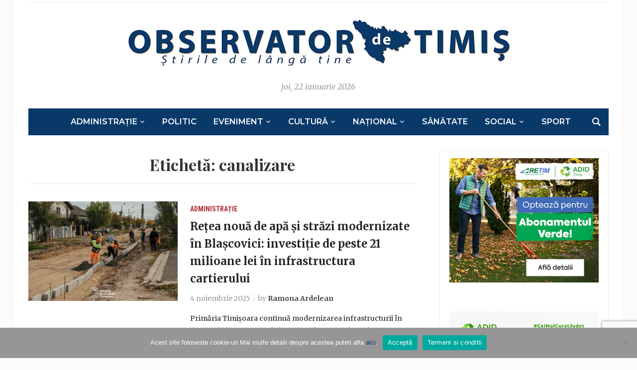

--- FILE ---
content_type: text/html; charset=UTF-8
request_url: https://www.observatordetimis.ro/tag/canalizare/
body_size: 14620
content:
<!DOCTYPE html>
<html lang="ro-RO" prefix="og: http://ogp.me/ns# fb: http://ogp.me/ns/fb#">
<head>
	<meta charset="UTF-8">
	<meta name="viewport" content="width=device-width, initial-scale=1.0">
	<link rel="profile" href="http://gmpg.org/xfn/11">
	<link rel="pingback" href="https://www.observatordetimis.ro/xmlrpc.php">

	<title>canalizare &#8211; Observator de Timis</title>
<meta name='robots' content='max-image-preview:large' />
<link rel='dns-prefetch' href='//fonts.googleapis.com' />
<link rel="alternate" type="application/rss+xml" title="Observator de Timis &raquo; Flux" href="https://www.observatordetimis.ro/feed/" />
<link rel="alternate" type="application/rss+xml" title="Observator de Timis &raquo; Flux comentarii" href="https://www.observatordetimis.ro/comments/feed/" />
<link rel="alternate" type="application/rss+xml" title="Observator de Timis &raquo; Flux etichetă canalizare" href="https://www.observatordetimis.ro/tag/canalizare/feed/" />
<style id='wp-img-auto-sizes-contain-inline-css' type='text/css'>
img:is([sizes=auto i],[sizes^="auto," i]){contain-intrinsic-size:3000px 1500px}
/*# sourceURL=wp-img-auto-sizes-contain-inline-css */
</style>

<style id='wp-emoji-styles-inline-css' type='text/css'>

	img.wp-smiley, img.emoji {
		display: inline !important;
		border: none !important;
		box-shadow: none !important;
		height: 1em !important;
		width: 1em !important;
		margin: 0 0.07em !important;
		vertical-align: -0.1em !important;
		background: none !important;
		padding: 0 !important;
	}
/*# sourceURL=wp-emoji-styles-inline-css */
</style>
<link rel='stylesheet' id='wp-block-library-css' href='https://www.observatordetimis.ro/wp-includes/css/dist/block-library/style.min.css?ver=6.9' type='text/css' media='all' />
<style id='wp-block-library-inline-css' type='text/css'>
.has-text-align-justify { text-align: justify; }

/*# sourceURL=wp-block-library-inline-css */
</style><style id='wp-block-paragraph-inline-css' type='text/css'>
.is-small-text{font-size:.875em}.is-regular-text{font-size:1em}.is-large-text{font-size:2.25em}.is-larger-text{font-size:3em}.has-drop-cap:not(:focus):first-letter{float:left;font-size:8.4em;font-style:normal;font-weight:100;line-height:.68;margin:.05em .1em 0 0;text-transform:uppercase}body.rtl .has-drop-cap:not(:focus):first-letter{float:none;margin-left:.1em}p.has-drop-cap.has-background{overflow:hidden}:root :where(p.has-background){padding:1.25em 2.375em}:where(p.has-text-color:not(.has-link-color)) a{color:inherit}p.has-text-align-left[style*="writing-mode:vertical-lr"],p.has-text-align-right[style*="writing-mode:vertical-rl"]{rotate:180deg}
/*# sourceURL=https://www.observatordetimis.ro/wp-includes/blocks/paragraph/style.min.css */
</style>
<style id='global-styles-inline-css' type='text/css'>
:root{--wp--preset--aspect-ratio--square: 1;--wp--preset--aspect-ratio--4-3: 4/3;--wp--preset--aspect-ratio--3-4: 3/4;--wp--preset--aspect-ratio--3-2: 3/2;--wp--preset--aspect-ratio--2-3: 2/3;--wp--preset--aspect-ratio--16-9: 16/9;--wp--preset--aspect-ratio--9-16: 9/16;--wp--preset--color--black: #000000;--wp--preset--color--cyan-bluish-gray: #abb8c3;--wp--preset--color--white: #ffffff;--wp--preset--color--pale-pink: #f78da7;--wp--preset--color--vivid-red: #cf2e2e;--wp--preset--color--luminous-vivid-orange: #ff6900;--wp--preset--color--luminous-vivid-amber: #fcb900;--wp--preset--color--light-green-cyan: #7bdcb5;--wp--preset--color--vivid-green-cyan: #00d084;--wp--preset--color--pale-cyan-blue: #8ed1fc;--wp--preset--color--vivid-cyan-blue: #0693e3;--wp--preset--color--vivid-purple: #9b51e0;--wp--preset--gradient--vivid-cyan-blue-to-vivid-purple: linear-gradient(135deg,rgb(6,147,227) 0%,rgb(155,81,224) 100%);--wp--preset--gradient--light-green-cyan-to-vivid-green-cyan: linear-gradient(135deg,rgb(122,220,180) 0%,rgb(0,208,130) 100%);--wp--preset--gradient--luminous-vivid-amber-to-luminous-vivid-orange: linear-gradient(135deg,rgb(252,185,0) 0%,rgb(255,105,0) 100%);--wp--preset--gradient--luminous-vivid-orange-to-vivid-red: linear-gradient(135deg,rgb(255,105,0) 0%,rgb(207,46,46) 100%);--wp--preset--gradient--very-light-gray-to-cyan-bluish-gray: linear-gradient(135deg,rgb(238,238,238) 0%,rgb(169,184,195) 100%);--wp--preset--gradient--cool-to-warm-spectrum: linear-gradient(135deg,rgb(74,234,220) 0%,rgb(151,120,209) 20%,rgb(207,42,186) 40%,rgb(238,44,130) 60%,rgb(251,105,98) 80%,rgb(254,248,76) 100%);--wp--preset--gradient--blush-light-purple: linear-gradient(135deg,rgb(255,206,236) 0%,rgb(152,150,240) 100%);--wp--preset--gradient--blush-bordeaux: linear-gradient(135deg,rgb(254,205,165) 0%,rgb(254,45,45) 50%,rgb(107,0,62) 100%);--wp--preset--gradient--luminous-dusk: linear-gradient(135deg,rgb(255,203,112) 0%,rgb(199,81,192) 50%,rgb(65,88,208) 100%);--wp--preset--gradient--pale-ocean: linear-gradient(135deg,rgb(255,245,203) 0%,rgb(182,227,212) 50%,rgb(51,167,181) 100%);--wp--preset--gradient--electric-grass: linear-gradient(135deg,rgb(202,248,128) 0%,rgb(113,206,126) 100%);--wp--preset--gradient--midnight: linear-gradient(135deg,rgb(2,3,129) 0%,rgb(40,116,252) 100%);--wp--preset--font-size--small: 13px;--wp--preset--font-size--medium: 20px;--wp--preset--font-size--large: 36px;--wp--preset--font-size--x-large: 42px;--wp--preset--spacing--20: 0.44rem;--wp--preset--spacing--30: 0.67rem;--wp--preset--spacing--40: 1rem;--wp--preset--spacing--50: 1.5rem;--wp--preset--spacing--60: 2.25rem;--wp--preset--spacing--70: 3.38rem;--wp--preset--spacing--80: 5.06rem;--wp--preset--shadow--natural: 6px 6px 9px rgba(0, 0, 0, 0.2);--wp--preset--shadow--deep: 12px 12px 50px rgba(0, 0, 0, 0.4);--wp--preset--shadow--sharp: 6px 6px 0px rgba(0, 0, 0, 0.2);--wp--preset--shadow--outlined: 6px 6px 0px -3px rgb(255, 255, 255), 6px 6px rgb(0, 0, 0);--wp--preset--shadow--crisp: 6px 6px 0px rgb(0, 0, 0);}:where(.is-layout-flex){gap: 0.5em;}:where(.is-layout-grid){gap: 0.5em;}body .is-layout-flex{display: flex;}.is-layout-flex{flex-wrap: wrap;align-items: center;}.is-layout-flex > :is(*, div){margin: 0;}body .is-layout-grid{display: grid;}.is-layout-grid > :is(*, div){margin: 0;}:where(.wp-block-columns.is-layout-flex){gap: 2em;}:where(.wp-block-columns.is-layout-grid){gap: 2em;}:where(.wp-block-post-template.is-layout-flex){gap: 1.25em;}:where(.wp-block-post-template.is-layout-grid){gap: 1.25em;}.has-black-color{color: var(--wp--preset--color--black) !important;}.has-cyan-bluish-gray-color{color: var(--wp--preset--color--cyan-bluish-gray) !important;}.has-white-color{color: var(--wp--preset--color--white) !important;}.has-pale-pink-color{color: var(--wp--preset--color--pale-pink) !important;}.has-vivid-red-color{color: var(--wp--preset--color--vivid-red) !important;}.has-luminous-vivid-orange-color{color: var(--wp--preset--color--luminous-vivid-orange) !important;}.has-luminous-vivid-amber-color{color: var(--wp--preset--color--luminous-vivid-amber) !important;}.has-light-green-cyan-color{color: var(--wp--preset--color--light-green-cyan) !important;}.has-vivid-green-cyan-color{color: var(--wp--preset--color--vivid-green-cyan) !important;}.has-pale-cyan-blue-color{color: var(--wp--preset--color--pale-cyan-blue) !important;}.has-vivid-cyan-blue-color{color: var(--wp--preset--color--vivid-cyan-blue) !important;}.has-vivid-purple-color{color: var(--wp--preset--color--vivid-purple) !important;}.has-black-background-color{background-color: var(--wp--preset--color--black) !important;}.has-cyan-bluish-gray-background-color{background-color: var(--wp--preset--color--cyan-bluish-gray) !important;}.has-white-background-color{background-color: var(--wp--preset--color--white) !important;}.has-pale-pink-background-color{background-color: var(--wp--preset--color--pale-pink) !important;}.has-vivid-red-background-color{background-color: var(--wp--preset--color--vivid-red) !important;}.has-luminous-vivid-orange-background-color{background-color: var(--wp--preset--color--luminous-vivid-orange) !important;}.has-luminous-vivid-amber-background-color{background-color: var(--wp--preset--color--luminous-vivid-amber) !important;}.has-light-green-cyan-background-color{background-color: var(--wp--preset--color--light-green-cyan) !important;}.has-vivid-green-cyan-background-color{background-color: var(--wp--preset--color--vivid-green-cyan) !important;}.has-pale-cyan-blue-background-color{background-color: var(--wp--preset--color--pale-cyan-blue) !important;}.has-vivid-cyan-blue-background-color{background-color: var(--wp--preset--color--vivid-cyan-blue) !important;}.has-vivid-purple-background-color{background-color: var(--wp--preset--color--vivid-purple) !important;}.has-black-border-color{border-color: var(--wp--preset--color--black) !important;}.has-cyan-bluish-gray-border-color{border-color: var(--wp--preset--color--cyan-bluish-gray) !important;}.has-white-border-color{border-color: var(--wp--preset--color--white) !important;}.has-pale-pink-border-color{border-color: var(--wp--preset--color--pale-pink) !important;}.has-vivid-red-border-color{border-color: var(--wp--preset--color--vivid-red) !important;}.has-luminous-vivid-orange-border-color{border-color: var(--wp--preset--color--luminous-vivid-orange) !important;}.has-luminous-vivid-amber-border-color{border-color: var(--wp--preset--color--luminous-vivid-amber) !important;}.has-light-green-cyan-border-color{border-color: var(--wp--preset--color--light-green-cyan) !important;}.has-vivid-green-cyan-border-color{border-color: var(--wp--preset--color--vivid-green-cyan) !important;}.has-pale-cyan-blue-border-color{border-color: var(--wp--preset--color--pale-cyan-blue) !important;}.has-vivid-cyan-blue-border-color{border-color: var(--wp--preset--color--vivid-cyan-blue) !important;}.has-vivid-purple-border-color{border-color: var(--wp--preset--color--vivid-purple) !important;}.has-vivid-cyan-blue-to-vivid-purple-gradient-background{background: var(--wp--preset--gradient--vivid-cyan-blue-to-vivid-purple) !important;}.has-light-green-cyan-to-vivid-green-cyan-gradient-background{background: var(--wp--preset--gradient--light-green-cyan-to-vivid-green-cyan) !important;}.has-luminous-vivid-amber-to-luminous-vivid-orange-gradient-background{background: var(--wp--preset--gradient--luminous-vivid-amber-to-luminous-vivid-orange) !important;}.has-luminous-vivid-orange-to-vivid-red-gradient-background{background: var(--wp--preset--gradient--luminous-vivid-orange-to-vivid-red) !important;}.has-very-light-gray-to-cyan-bluish-gray-gradient-background{background: var(--wp--preset--gradient--very-light-gray-to-cyan-bluish-gray) !important;}.has-cool-to-warm-spectrum-gradient-background{background: var(--wp--preset--gradient--cool-to-warm-spectrum) !important;}.has-blush-light-purple-gradient-background{background: var(--wp--preset--gradient--blush-light-purple) !important;}.has-blush-bordeaux-gradient-background{background: var(--wp--preset--gradient--blush-bordeaux) !important;}.has-luminous-dusk-gradient-background{background: var(--wp--preset--gradient--luminous-dusk) !important;}.has-pale-ocean-gradient-background{background: var(--wp--preset--gradient--pale-ocean) !important;}.has-electric-grass-gradient-background{background: var(--wp--preset--gradient--electric-grass) !important;}.has-midnight-gradient-background{background: var(--wp--preset--gradient--midnight) !important;}.has-small-font-size{font-size: var(--wp--preset--font-size--small) !important;}.has-medium-font-size{font-size: var(--wp--preset--font-size--medium) !important;}.has-large-font-size{font-size: var(--wp--preset--font-size--large) !important;}.has-x-large-font-size{font-size: var(--wp--preset--font-size--x-large) !important;}
/*# sourceURL=global-styles-inline-css */
</style>

<style id='classic-theme-styles-inline-css' type='text/css'>
/*! This file is auto-generated */
.wp-block-button__link{color:#fff;background-color:#32373c;border-radius:9999px;box-shadow:none;text-decoration:none;padding:calc(.667em + 2px) calc(1.333em + 2px);font-size:1.125em}.wp-block-file__button{background:#32373c;color:#fff;text-decoration:none}
/*# sourceURL=/wp-includes/css/classic-themes.min.css */
</style>
<link rel='stylesheet' id='jfpb-justify-editor-style-css' href='https://www.observatordetimis.ro/wp-content/plugins/justify-for-paragraph-block/editor-style.css?ver=1767032022' type='text/css' media='all' />
<link rel='stylesheet' id='contact-form-7-css' href='https://www.observatordetimis.ro/wp-content/plugins/contact-form-7/includes/css/styles.css?ver=6.1.4' type='text/css' media='all' />
<link rel='stylesheet' id='cookie-notice-front-css' href='https://www.observatordetimis.ro/wp-content/plugins/cookie-notice/css/front.min.css?ver=2.5.11' type='text/css' media='all' />
<link rel='stylesheet' id='zoom-theme-utils-css-css' href='https://www.observatordetimis.ro/wp-content/themes/tribune/functions/wpzoom/assets/css/theme-utils.css?ver=6.9' type='text/css' media='all' />
<link rel='stylesheet' id='tribune-google-fonts-css' href='https://fonts.googleapis.com/css?family=Merriweather%3Aregular%2C700%2C700i%2Citalic%7CPlayfair+Display%3Aregular%2C700%7CMontserrat%3Aregular%2C500%2C600%7CRoboto+Condensed%3Aregular%2C700&#038;subset=latin&#038;display=swap&#038;ver=6.9' type='text/css' media='all' />
<link rel='stylesheet' id='tribune-style-css' href='https://www.observatordetimis.ro/wp-content/themes/tribune/style.css?ver=4.2.12' type='text/css' media='all' />
<link rel='stylesheet' id='media-queries-css' href='https://www.observatordetimis.ro/wp-content/themes/tribune/css/media-queries.css?ver=4.2.12' type='text/css' media='all' />
<link rel='stylesheet' id='dashicons-css' href='https://www.observatordetimis.ro/wp-includes/css/dashicons.min.css?ver=6.9' type='text/css' media='all' />
<link rel='stylesheet' id='wpzoom-social-icons-socicon-css' href='https://www.observatordetimis.ro/wp-content/plugins/social-icons-widget-by-wpzoom/assets/css/wpzoom-socicon.css?ver=1767032028' type='text/css' media='all' />
<link rel='stylesheet' id='wpzoom-social-icons-genericons-css' href='https://www.observatordetimis.ro/wp-content/plugins/social-icons-widget-by-wpzoom/assets/css/genericons.css?ver=1767032028' type='text/css' media='all' />
<link rel='stylesheet' id='wpzoom-social-icons-academicons-css' href='https://www.observatordetimis.ro/wp-content/plugins/social-icons-widget-by-wpzoom/assets/css/academicons.min.css?ver=1767032028' type='text/css' media='all' />
<link rel='stylesheet' id='wpzoom-social-icons-font-awesome-3-css' href='https://www.observatordetimis.ro/wp-content/plugins/social-icons-widget-by-wpzoom/assets/css/font-awesome-3.min.css?ver=1767032028' type='text/css' media='all' />
<link rel='stylesheet' id='wpzoom-social-icons-styles-css' href='https://www.observatordetimis.ro/wp-content/plugins/social-icons-widget-by-wpzoom/assets/css/wpzoom-social-icons-styles.css?ver=1767032028' type='text/css' media='all' />
<link rel='stylesheet' id='slb_core-css' href='https://www.observatordetimis.ro/wp-content/plugins/simple-lightbox/client/css/app.css?ver=2.9.4' type='text/css' media='all' />
<link rel='stylesheet' id='wpzoom-custom-css' href='https://www.observatordetimis.ro/wp-content/themes/tribune/custom.css?ver=4.2.12' type='text/css' media='all' />
<link rel='stylesheet' id='wp-social-sharing-css' href='https://www.observatordetimis.ro/wp-content/plugins/wp-social-sharing/static/socialshare.css?ver=1.6' type='text/css' media='all' />
<link rel='preload' as='font'  id='wpzoom-social-icons-font-academicons-woff2-css' href='https://www.observatordetimis.ro/wp-content/plugins/social-icons-widget-by-wpzoom/assets/font/academicons.woff2?v=1.9.2'  type='font/woff2' crossorigin />
<link rel='preload' as='font'  id='wpzoom-social-icons-font-fontawesome-3-woff2-css' href='https://www.observatordetimis.ro/wp-content/plugins/social-icons-widget-by-wpzoom/assets/font/fontawesome-webfont.woff2?v=4.7.0'  type='font/woff2' crossorigin />
<link rel='preload' as='font'  id='wpzoom-social-icons-font-genericons-woff-css' href='https://www.observatordetimis.ro/wp-content/plugins/social-icons-widget-by-wpzoom/assets/font/Genericons.woff'  type='font/woff' crossorigin />
<link rel='preload' as='font'  id='wpzoom-social-icons-font-socicon-woff2-css' href='https://www.observatordetimis.ro/wp-content/plugins/social-icons-widget-by-wpzoom/assets/font/socicon.woff2?v=4.5.3'  type='font/woff2' crossorigin />
<script type="text/javascript" id="cookie-notice-front-js-before">
/* <![CDATA[ */
var cnArgs = {"ajaxUrl":"https:\/\/www.observatordetimis.ro\/wp-admin\/admin-ajax.php","nonce":"5d12bfc672","hideEffect":"fade","position":"bottom","onScroll":false,"onScrollOffset":100,"onClick":false,"cookieName":"cookie_notice_accepted","cookieTime":2592000,"cookieTimeRejected":2592000,"globalCookie":false,"redirection":false,"cache":true,"revokeCookies":false,"revokeCookiesOpt":"automatic"};

//# sourceURL=cookie-notice-front-js-before
/* ]]> */
</script>
<script type="text/javascript" src="https://www.observatordetimis.ro/wp-content/plugins/cookie-notice/js/front.min.js?ver=2.5.11" id="cookie-notice-front-js"></script>
<script type="text/javascript" src="https://www.observatordetimis.ro/wp-content/plugins/related-posts-thumbnails/assets/js/front.min.js?ver=4.3.1" id="rpt_front_style-js"></script>
<script type="text/javascript" src="https://www.observatordetimis.ro/wp-includes/js/jquery/jquery.min.js?ver=3.7.1" id="jquery-core-js"></script>
<script type="text/javascript" src="https://www.observatordetimis.ro/wp-includes/js/jquery/jquery-migrate.min.js?ver=3.4.1" id="jquery-migrate-js"></script>
<script type="text/javascript" src="https://www.observatordetimis.ro/wp-content/plugins/related-posts-thumbnails/assets/js/lazy-load.js?ver=4.3.1" id="rpt-lazy-load-js"></script>
<link rel="https://api.w.org/" href="https://www.observatordetimis.ro/wp-json/" /><link rel="alternate" title="JSON" type="application/json" href="https://www.observatordetimis.ro/wp-json/wp/v2/tags/901" /><link rel="EditURI" type="application/rsd+xml" title="RSD" href="https://www.observatordetimis.ro/xmlrpc.php?rsd" />
<meta name="generator" content="WordPress 6.9" />
        <style>
            #related_posts_thumbnails li {
                border-right: 1px solid #dddddd;
                background-color: #ffffff            }

            #related_posts_thumbnails li:hover {
                background-color: #eeeeee;
            }

            .relpost_content {
                font-size: 14px;
                color: #333333;
            }

            .relpost-block-single {
                background-color: #ffffff;
                border-right: 1px solid #dddddd;
                border-left: 1px solid #dddddd;
                margin-right: -1px;
            }

            .relpost-block-single:hover {
                background-color: #eeeeee;
            }
        </style>

        <!-- WPZOOM Theme / Framework -->
<meta name="generator" content="Tribune 4.2.12" />
<meta name="generator" content="WPZOOM Framework 2.0.7" />

<!-- Begin Theme Custom CSS -->
<style type="text/css" id="tribune-custom-css">

@media screen and (min-width: 769px){body, .footer-widgets .column, .site-info{font-size:16px;}.navbar-brand h1 a, .navbar-brand h1{font-size:64px;}#slider #slidemain .slide_content h2, #slider #slidemain .slide_content h2 a{font-size:28px;}#slider #slidemain .slide_content p{font-size:14px;}#main .homepage-widgets h4 a{font-size:18px;}.widget h3.title{font-size:20px;}.entry-title, .entry-title a, .recent-posts .entry-title{font-size:22px;}.single h1.entry-title{font-size:42px;}.page h1.entry-title{font-size:42px;}}
@media screen and (max-width: 768px){body, .footer-widgets .column, .site-info{font-size:14px;}.navbar-brand h1 a, .navbar-brand h1{font-size:50px;}#slider #slidemain .slide_content h2, #slider #slidemain .slide_content h2 a{font-size:24px;}#slider #slidemain .slide_content p{font-size:14px;}#main .homepage-widgets h4 a{font-size:18px;}.widget h3.title{font-size:20px;}.entry-title, .entry-title a, .recent-posts .entry-title{font-size:18px;}.single h1.entry-title{font-size:28px;}.page h1.entry-title{font-size:28px;}}
@media screen and (max-width: 480px){body, .footer-widgets .column, .site-info{font-size:14px;}.navbar-brand h1 a, .navbar-brand h1{font-size:34px;}#slider #slidemain .slide_content h2, #slider #slidemain .slide_content h2 a{font-size:24px;}#slider #slidemain .slide_content p{font-size:14px;}#main .homepage-widgets h4 a{font-size:18px;}.widget h3.title{font-size:20px;}.entry-title, .entry-title a, .recent-posts .entry-title{font-size:18px;}.single h1.entry-title{font-size:28px;}.page h1.entry-title{font-size:28px;}}
</style>
<!-- End Theme Custom CSS -->

<!-- START - Open Graph and Twitter Card Tags 3.3.7 -->
 <!-- Facebook Open Graph -->
  <meta property="og:locale" content="ro_RO"/>
  <meta property="og:site_name" content="Observator de Timis"/>
  <meta property="og:title" content="canalizare"/>
  <meta property="og:url" content="https://www.observatordetimis.ro/tag/canalizare/"/>
  <meta property="og:type" content="article"/>
  <meta property="og:description" content="canalizare"/>
  <meta property="og:image" content="http://www.observatordetimis.ro/wp-content/uploads/2019/05/17523033_1169446303164527_2279822454015426424_n.jpg"/>
  <meta property="og:image:url" content="http://www.observatordetimis.ro/wp-content/uploads/2019/05/17523033_1169446303164527_2279822454015426424_n.jpg"/>
  <meta property="article:publisher" content="https://www.facebook.com/Observator-De-TIMI%C8%98-1169445573164600/"/>
 <!-- Google+ / Schema.org -->
 <!-- Twitter Cards -->
  <meta name="twitter:title" content="canalizare"/>
  <meta name="twitter:url" content="https://www.observatordetimis.ro/tag/canalizare/"/>
  <meta name="twitter:description" content="canalizare"/>
  <meta name="twitter:image" content="http://www.observatordetimis.ro/wp-content/uploads/2019/05/17523033_1169446303164527_2279822454015426424_n.jpg"/>
  <meta name="twitter:card" content="summary_large_image"/>
 <!-- SEO -->
 <!-- Misc. tags -->
 <!-- is_tag -->
<!-- END - Open Graph and Twitter Card Tags 3.3.7 -->
	

	
</head>
<body class="archive tag tag-canalizare tag-901 wp-custom-logo wp-theme-tribune cookies-not-set">

<div class="site-wrap">

	<div class="page-wrap">

		<header id="header">

			<nav class="navbar" role="navigation">

				<nav class="top-navbar" role="navigation">


					<div class="header_social">
											</div>


					<div class="navbar-header">
						
							<a class="navbar-toggle" href="#menu-top-slide">
								<span class="icon-bar"></span>
								<span class="icon-bar"></span>
								<span class="icon-bar"></span>
							</a>


							
					</div>

					<div id="navbar-top">

											</div><!-- #navbar-top -->


				</nav><!-- .navbar -->

				<div class="clear"></div>

			</nav><!-- .navbar -->


			<div id="header-inner">


				<div class="navbar-brand">
					<a href="https://www.observatordetimis.ro/" class="custom-logo-link" rel="home" itemprop="url"><img width="778" height="100" src="https://www.observatordetimis.ro/wp-content/uploads/2017/01/logo_ok2.jpg" class="custom-logo no-lazyload no-lazy a3-notlazy" alt="Observator de Timis" itemprop="logo" decoding="async" fetchpriority="high" srcset="https://www.observatordetimis.ro/wp-content/uploads/2017/01/logo_ok2.jpg 778w, https://www.observatordetimis.ro/wp-content/uploads/2017/01/logo_ok2-300x39.jpg 300w, https://www.observatordetimis.ro/wp-content/uploads/2017/01/logo_ok2-768x99.jpg 768w, https://www.observatordetimis.ro/wp-content/uploads/2017/01/logo_ok2-428x55.jpg 428w, https://www.observatordetimis.ro/wp-content/uploads/2017/01/logo_ok2-650x84.jpg 650w" sizes="(max-width: 778px) 100vw, 778px" /></a>					<span class="tagline"></span>
					<span class="header_date">joi, 22 ianuarie 2026</span>
				</div><!-- .navbar-brand -->


				
				<div class="clear"></div>

			</div><!-- /#header-inner -->


			<nav class="navbar" role="navigation">

				<nav class="main-navbar" role="navigation">

					<div id="sb-search" class="sb-search">
						<form method="get" id="searchform" action="https://www.observatordetimis.ro/">
	<input type="search" class="sb-search-input" placeholder="Enter your keywords..."  name="s" id="s" />
    <input type="submit" id="searchsubmit" class="sb-search-submit" value="Search" />
    <span class="sb-icon-search"></span>
</form>					</div>


					<div class="navbar-header">
						
							<a class="navbar-toggle" href="#menu-main-slide">
                                <span class="toggle-bars">
                                    <span class="icon-bar"></span>
                                    <span class="icon-bar"></span>
                                    <span class="icon-bar"></span>
                                </span>
								<span class="toggle-text">Menu</span>
							</a>


							<div id="menu-main-slide" class="menu-main-container"><ul id="menu-main" class="menu"><li id="menu-item-1391" class="menu-item menu-item-type-taxonomy menu-item-object-category menu-item-has-children menu-item-1391"><a href="https://www.observatordetimis.ro/category/administratie/">Administrație</a>
<ul class="sub-menu">
	<li id="menu-item-1400" class="menu-item menu-item-type-taxonomy menu-item-object-category menu-item-1400"><a href="https://www.observatordetimis.ro/category/justitie/">Justiție</a></li>
	<li id="menu-item-1395" class="menu-item menu-item-type-taxonomy menu-item-object-category menu-item-1395"><a href="https://www.observatordetimis.ro/category/educatie/">Educație</a></li>
	<li id="menu-item-1394" class="menu-item menu-item-type-taxonomy menu-item-object-category menu-item-1394"><a href="https://www.observatordetimis.ro/category/economic/">Economic</a></li>
</ul>
</li>
<li id="menu-item-1403" class="menu-item menu-item-type-taxonomy menu-item-object-category menu-item-1403"><a href="https://www.observatordetimis.ro/category/politic/">Politic</a></li>
<li id="menu-item-1396" class="menu-item menu-item-type-taxonomy menu-item-object-category menu-item-has-children menu-item-1396"><a href="https://www.observatordetimis.ro/category/eveniment/">Eveniment</a>
<ul class="sub-menu">
	<li id="menu-item-1392" class="menu-item menu-item-type-taxonomy menu-item-object-category menu-item-1392"><a href="https://www.observatordetimis.ro/category/ancheta/">Ancheta</a></li>
</ul>
</li>
<li id="menu-item-1393" class="menu-item menu-item-type-taxonomy menu-item-object-category menu-item-has-children menu-item-1393"><a href="https://www.observatordetimis.ro/category/cultura/">Cultură</a>
<ul class="sub-menu">
	<li id="menu-item-1399" class="menu-item menu-item-type-taxonomy menu-item-object-category menu-item-1399"><a href="https://www.observatordetimis.ro/category/interviu/">Interviu</a></li>
	<li id="menu-item-1401" class="menu-item menu-item-type-taxonomy menu-item-object-category menu-item-1401"><a href="https://www.observatordetimis.ro/category/life-style/">Life-style</a></li>
	<li id="menu-item-1407" class="menu-item menu-item-type-taxonomy menu-item-object-category menu-item-1407"><a href="https://www.observatordetimis.ro/category/turism/">Turism</a></li>
</ul>
</li>
<li id="menu-item-1402" class="menu-item menu-item-type-taxonomy menu-item-object-category menu-item-has-children menu-item-1402"><a href="https://www.observatordetimis.ro/category/national/">Național</a>
<ul class="sub-menu">
	<li id="menu-item-1398" class="menu-item menu-item-type-taxonomy menu-item-object-category menu-item-1398"><a href="https://www.observatordetimis.ro/category/international/">Internațional</a></li>
</ul>
</li>
<li id="menu-item-1404" class="menu-item menu-item-type-taxonomy menu-item-object-category menu-item-1404"><a href="https://www.observatordetimis.ro/category/sanatate/">Sănătate</a></li>
<li id="menu-item-1405" class="menu-item menu-item-type-taxonomy menu-item-object-category menu-item-has-children menu-item-1405"><a href="https://www.observatordetimis.ro/category/social/">Social</a>
<ul class="sub-menu">
	<li id="menu-item-1409" class="menu-item menu-item-type-taxonomy menu-item-object-category menu-item-1409"><a href="https://www.observatordetimis.ro/category/utile/">Utile</a></li>
</ul>
</li>
<li id="menu-item-1406" class="menu-item menu-item-type-taxonomy menu-item-object-category menu-item-1406"><a href="https://www.observatordetimis.ro/category/sport/">Sport</a></li>
</ul></div>
					</div>

					<div id="navbar-main">

						<div class="menu-main-container"><ul id="menu-main-1" class="nav navbar-nav dropdown sf-menu"><li class="menu-item menu-item-type-taxonomy menu-item-object-category menu-item-has-children menu-item-1391"><a href="https://www.observatordetimis.ro/category/administratie/">Administrație</a>
<ul class="sub-menu">
	<li class="menu-item menu-item-type-taxonomy menu-item-object-category menu-item-1400"><a href="https://www.observatordetimis.ro/category/justitie/">Justiție</a></li>
	<li class="menu-item menu-item-type-taxonomy menu-item-object-category menu-item-1395"><a href="https://www.observatordetimis.ro/category/educatie/">Educație</a></li>
	<li class="menu-item menu-item-type-taxonomy menu-item-object-category menu-item-1394"><a href="https://www.observatordetimis.ro/category/economic/">Economic</a></li>
</ul>
</li>
<li class="menu-item menu-item-type-taxonomy menu-item-object-category menu-item-1403"><a href="https://www.observatordetimis.ro/category/politic/">Politic</a></li>
<li class="menu-item menu-item-type-taxonomy menu-item-object-category menu-item-has-children menu-item-1396"><a href="https://www.observatordetimis.ro/category/eveniment/">Eveniment</a>
<ul class="sub-menu">
	<li class="menu-item menu-item-type-taxonomy menu-item-object-category menu-item-1392"><a href="https://www.observatordetimis.ro/category/ancheta/">Ancheta</a></li>
</ul>
</li>
<li class="menu-item menu-item-type-taxonomy menu-item-object-category menu-item-has-children menu-item-1393"><a href="https://www.observatordetimis.ro/category/cultura/">Cultură</a>
<ul class="sub-menu">
	<li class="menu-item menu-item-type-taxonomy menu-item-object-category menu-item-1399"><a href="https://www.observatordetimis.ro/category/interviu/">Interviu</a></li>
	<li class="menu-item menu-item-type-taxonomy menu-item-object-category menu-item-1401"><a href="https://www.observatordetimis.ro/category/life-style/">Life-style</a></li>
	<li class="menu-item menu-item-type-taxonomy menu-item-object-category menu-item-1407"><a href="https://www.observatordetimis.ro/category/turism/">Turism</a></li>
</ul>
</li>
<li class="menu-item menu-item-type-taxonomy menu-item-object-category menu-item-has-children menu-item-1402"><a href="https://www.observatordetimis.ro/category/national/">Național</a>
<ul class="sub-menu">
	<li class="menu-item menu-item-type-taxonomy menu-item-object-category menu-item-1398"><a href="https://www.observatordetimis.ro/category/international/">Internațional</a></li>
</ul>
</li>
<li class="menu-item menu-item-type-taxonomy menu-item-object-category menu-item-1404"><a href="https://www.observatordetimis.ro/category/sanatate/">Sănătate</a></li>
<li class="menu-item menu-item-type-taxonomy menu-item-object-category menu-item-has-children menu-item-1405"><a href="https://www.observatordetimis.ro/category/social/">Social</a>
<ul class="sub-menu">
	<li class="menu-item menu-item-type-taxonomy menu-item-object-category menu-item-1409"><a href="https://www.observatordetimis.ro/category/utile/">Utile</a></li>
</ul>
</li>
<li class="menu-item menu-item-type-taxonomy menu-item-object-category menu-item-1406"><a href="https://www.observatordetimis.ro/category/sport/">Sport</a></li>
</ul></div>
					</div><!-- #navbar-main -->

					<div class="clear"></div>

				</nav><!-- .main-navbar -->

			</nav><!-- .navbar -->

			<div class="clear"></div>

		</header><!-- /#header -->
    <main id="main" class="site-main" role="main">

        <h2 class="section-title">Etichetă: <span>canalizare</span></h2>
        
            
                <section id="recent-posts" class="recent-posts">

                    
                        <article id="post-166276" class="post-166276 post type-post status-publish format-standard has-post-thumbnail category-administratie tag-apa tag-blascovici tag-canalizare tag-retea tag-timisoara">

    
            <div class="post-thumb"><a href="https://www.observatordetimis.ro/2025/11/04/retea-noua-de-apa-si-strazi-modernizate-in-blascovici-investitie-de-peste-21-milioane-lei-in-infrastructura-cartierului/" title="Rețea nouă de apă și străzi modernizate în Blașcovici: investiție de peste 21 milioane lei în infrastructura cartierului"><img width="300" height="200" src="https://www.observatordetimis.ro/wp-content/uploads/2025/11/canalizare-blascovici-300x200.jpg" class="attachment-loop size-loop wp-post-image" alt="" decoding="async" srcset="https://www.observatordetimis.ro/wp-content/uploads/2025/11/canalizare-blascovici-300x200.jpg 300w, https://www.observatordetimis.ro/wp-content/uploads/2025/11/canalizare-blascovici-768x512.jpg 768w, https://www.observatordetimis.ro/wp-content/uploads/2025/11/canalizare-blascovici-431x287.jpg 431w, https://www.observatordetimis.ro/wp-content/uploads/2025/11/canalizare-blascovici.jpg 800w" sizes="(max-width: 300px) 100vw, 300px" /></a></div>

        
    <section class="entry-body">

        <span class="cat-links"><a href="https://www.observatordetimis.ro/category/administratie/" rel="category tag">Administrație</a></span>
        <h3 class="entry-title"><a href="https://www.observatordetimis.ro/2025/11/04/retea-noua-de-apa-si-strazi-modernizate-in-blascovici-investitie-de-peste-21-milioane-lei-in-infrastructura-cartierului/" rel="bookmark">Rețea nouă de apă și străzi modernizate în Blașcovici: investiție de peste 21 milioane lei în infrastructura cartierului</a></h3>

        <div class="entry-meta">
            <span class="entry-date"><time class="entry-date" datetime="2025-11-04T14:38:52+02:00">4 noiembrie 2025</time></span>            <span class="entry-author">by <a href="https://www.observatordetimis.ro/author/ramonaa/" title="Articole de Ramona Ardelean" rel="author">Ramona Ardelean</a></span>             
                    </div>

        <div class="entry-content">
            <p>Primăria Timișoara continuă modernizarea infrastructurii în cartierul Blașcovici, unde locuitorii de pe Strada Umbrei beneficiază deja de o nouă rețea publică de apă. Conductele au fost montate de echipele Societății Drumuri Municipale (SDM), iar Aquatim urmează să demareze, în această săptămână, lucrările de branșare a imobilelor. După finalizarea intervențiilor la [&hellip;]</p>
        </div>

                    <div class="readmore_button">
                <a href="https://www.observatordetimis.ro/2025/11/04/retea-noua-de-apa-si-strazi-modernizate-in-blascovici-investitie-de-peste-21-milioane-lei-in-infrastructura-cartierului/" title="Permalink to Rețea nouă de apă și străzi modernizate în Blașcovici: investiție de peste 21 milioane lei în infrastructura cartierului" rel="bookmark">Continue Reading &rarr;</a>
            </div>
        
    </section>

    <div class="clearfix"></div>
</article><!-- #post-166276 -->
                    
                        <article id="post-162850" class="post-162850 post type-post status-publish format-standard has-post-thumbnail category-administratie tag-canalizare tag-flavius-alin-rosu tag-primarul-comunei-sag">

    
            <div class="post-thumb"><a href="https://www.observatordetimis.ro/2025/09/02/flavius-alin-rosu-primarul-comunei-sag-la-bucuresti-pentru-proiectele-comunitatii/" title="Flavius Alin Roșu, primarul comunei Șag, la București pentru proiectele comunității"><img width="300" height="200" src="https://www.observatordetimis.ro/wp-content/uploads/2025/09/canalizare-Sag-300x200.jpg" class="attachment-loop size-loop wp-post-image" alt="" decoding="async" /></a></div>

        
    <section class="entry-body">

        <span class="cat-links"><a href="https://www.observatordetimis.ro/category/administratie/" rel="category tag">Administrație</a></span>
        <h3 class="entry-title"><a href="https://www.observatordetimis.ro/2025/09/02/flavius-alin-rosu-primarul-comunei-sag-la-bucuresti-pentru-proiectele-comunitatii/" rel="bookmark">Flavius Alin Roșu, primarul comunei Șag, la București pentru proiectele comunității</a></h3>

        <div class="entry-meta">
            <span class="entry-date"><time class="entry-date" datetime="2025-09-02T14:40:05+02:00">2 septembrie 2025</time></span>            <span class="entry-author">by <a href="https://www.observatordetimis.ro/author/ramonaa/" title="Articole de Ramona Ardelean" rel="author">Ramona Ardelean</a></span>             
                    </div>

        <div class="entry-content">
            <p>În ultimele două zile, Alin Flavius Roșu, primarul comunei Șag, s-a aflat la București pentru a discuta evoluția proiectelor de apă și canalizare de pe raza localității. „Am avut întâlniri constructive cu reprezentanți ai Guvernului și Parlamentului, în urma cărora am primit confirmarea că aceste proiecte vor fi analizate în [&hellip;]</p>
        </div>

                    <div class="readmore_button">
                <a href="https://www.observatordetimis.ro/2025/09/02/flavius-alin-rosu-primarul-comunei-sag-la-bucuresti-pentru-proiectele-comunitatii/" title="Permalink to Flavius Alin Roșu, primarul comunei Șag, la București pentru proiectele comunității" rel="bookmark">Continue Reading &rarr;</a>
            </div>
        
    </section>

    <div class="clearfix"></div>
</article><!-- #post-162850 -->
                    
                        <article id="post-150183" class="post-150183 post type-post status-publish format-standard has-post-thumbnail category-administratie tag-apa tag-canalizare tag-comuna-jebel tag-gradinita tag-introducere-gaz tag-licitatii tag-primar-dan-vatris tag-proiecte-infrastsructura tag-scoala">

    
            <div class="post-thumb"><a href="https://www.observatordetimis.ro/2025/01/08/primarul-dan-vatris-avem-multe-planuri-la-care-am-muncit-si-muncim-in-jebel-video/" title="Primarul Dan Vatriș: Avem multe planuri la care am muncit și muncim în Jebel/VIDEO"><img width="300" height="200" src="https://www.observatordetimis.ro/wp-content/uploads/2025/01/Dan-Vatris-primar-Jebel-21-300x200.jpg" class="attachment-loop size-loop wp-post-image" alt="" decoding="async" loading="lazy" /></a></div>

        
    <section class="entry-body">

        <span class="cat-links"><a href="https://www.observatordetimis.ro/category/administratie/" rel="category tag">Administrație</a></span>
        <h3 class="entry-title"><a href="https://www.observatordetimis.ro/2025/01/08/primarul-dan-vatris-avem-multe-planuri-la-care-am-muncit-si-muncim-in-jebel-video/" rel="bookmark">Primarul Dan Vatriș: Avem multe planuri la care am muncit și muncim în Jebel/VIDEO</a></h3>

        <div class="entry-meta">
            <span class="entry-date"><time class="entry-date" datetime="2025-01-08T08:57:49+02:00">8 ianuarie 2025</time></span>            <span class="entry-author">by <a href="https://www.observatordetimis.ro/author/andreea-miron/" title="Articole de Andreea Miron" rel="author">Andreea Miron</a></span>             
                    </div>

        <div class="entry-content">
            <p>Administraţia locală a demarat proiecte de investiţii, prin care să îmbunătăţească vizibil condiţiile de trai ale cetăţenilor. Sistemul de canalizare reprezintă, alături de asfaltarea drumurilor, cele mai importante investiții pentru modernizarea satului românesc și se situează în capul listei de priorități ale edililor. Cu toate acestea, este și una dintre [&hellip;]</p>
        </div>

                    <div class="readmore_button">
                <a href="https://www.observatordetimis.ro/2025/01/08/primarul-dan-vatris-avem-multe-planuri-la-care-am-muncit-si-muncim-in-jebel-video/" title="Permalink to Primarul Dan Vatriș: Avem multe planuri la care am muncit și muncim în Jebel/VIDEO" rel="bookmark">Continue Reading &rarr;</a>
            </div>
        
    </section>

    <div class="clearfix"></div>
</article><!-- #post-150183 -->
                    
                        <article id="post-149611" class="post-149611 post type-post status-publish format-standard has-post-thumbnail category-administratie tag-canalizare tag-lucrari-de-reabilitare-cu-apa tag-primar-niculae-pop tag-sat-folea tag-stadiu-lucrari">

    
            <div class="post-thumb"><a href="https://www.observatordetimis.ro/2024/12/24/stadiul-lucrarilor-la-statia-de-alimentare-cu-apa-in-satul-folea/" title="Stadiul lucrărilor la stația de alimentare cu apă, în satul Folea"><img width="300" height="200" src="https://www.observatordetimis.ro/wp-content/uploads/2024/12/canalizare-sat-FOLEA-300x200.jpg" class="attachment-loop size-loop wp-post-image" alt="" decoding="async" loading="lazy" /></a></div>

        
    <section class="entry-body">

        <span class="cat-links"><a href="https://www.observatordetimis.ro/category/administratie/" rel="category tag">Administrație</a></span>
        <h3 class="entry-title"><a href="https://www.observatordetimis.ro/2024/12/24/stadiul-lucrarilor-la-statia-de-alimentare-cu-apa-in-satul-folea/" rel="bookmark">Stadiul lucrărilor la stația de alimentare cu apă, în satul Folea</a></h3>

        <div class="entry-meta">
            <span class="entry-date"><time class="entry-date" datetime="2024-12-24T12:42:10+02:00">24 decembrie 2024</time></span>            <span class="entry-author">by <a href="https://www.observatordetimis.ro/author/andreea-miron/" title="Articole de Andreea Miron" rel="author">Andreea Miron</a></span>             
                    </div>

        <div class="entry-content">
            <p>Primarul comunei Voiteg, Niculae Pop a efectuat o vizită pe șantierul unde sunt în derulare lucrările de reabilitare cu apă din satul Folea. Potrivit acestuia, lucrările sunt în grafic și vor fi finalizate în aproximativ trei luni. Se execută o stație de alimentare cu apă și 3,4 km de rețea [&hellip;]</p>
        </div>

                    <div class="readmore_button">
                <a href="https://www.observatordetimis.ro/2024/12/24/stadiul-lucrarilor-la-statia-de-alimentare-cu-apa-in-satul-folea/" title="Permalink to Stadiul lucrărilor la stația de alimentare cu apă, în satul Folea" rel="bookmark">Continue Reading &rarr;</a>
            </div>
        
    </section>

    <div class="clearfix"></div>
</article><!-- #post-149611 -->
                    
                        <article id="post-149639" class="post-149639 post type-post status-publish format-standard has-post-thumbnail category-administratie tag-aquatim tag-canalizare tag-fonduri-europene tag-primar-danut-groza tag-sannicolau-mare">

    
            <div class="post-thumb"><a href="https://www.observatordetimis.ro/2024/12/23/progrese-semnificative-in-ceea-ce-priveste-extinderea-si-reabilitarea-retelei-de-canalizare-din-sannicolau-mare/" title="Progrese semnificative în ceea ce privește extinderea și reabilitarea rețelei de canalizare din Sânnicolau Mare"><img width="300" height="200" src="https://www.observatordetimis.ro/wp-content/uploads/2024/12/canalizare-Sannicolau-Mare-11-300x200.jpg" class="attachment-loop size-loop wp-post-image" alt="" decoding="async" loading="lazy" /></a></div>

        
    <section class="entry-body">

        <span class="cat-links"><a href="https://www.observatordetimis.ro/category/administratie/" rel="category tag">Administrație</a></span>
        <h3 class="entry-title"><a href="https://www.observatordetimis.ro/2024/12/23/progrese-semnificative-in-ceea-ce-priveste-extinderea-si-reabilitarea-retelei-de-canalizare-din-sannicolau-mare/" rel="bookmark">Progrese semnificative în ceea ce privește extinderea și reabilitarea rețelei de canalizare din Sânnicolau Mare</a></h3>

        <div class="entry-meta">
            <span class="entry-date"><time class="entry-date" datetime="2024-12-23T10:48:24+02:00">23 decembrie 2024</time></span>            <span class="entry-author">by <a href="https://www.observatordetimis.ro/author/andreea-miron/" title="Articole de Andreea Miron" rel="author">Andreea Miron</a></span>             
                    </div>

        <div class="entry-content">
            <p>Investiții majore în infrastructura de canalizare și rețeaua de apă potabilă din Sânnicolau Mare! Orașul Sânnicolau Mare este pe punctul de a vedea o transformare majoră în ceea ce privește infrastructura de canalizare, datorită fondurilor europene. Scopul este de a acoperi toate străzile urbane, un proiect ambițios ce promite îmbunătățirea [&hellip;]</p>
        </div>

                    <div class="readmore_button">
                <a href="https://www.observatordetimis.ro/2024/12/23/progrese-semnificative-in-ceea-ce-priveste-extinderea-si-reabilitarea-retelei-de-canalizare-din-sannicolau-mare/" title="Permalink to Progrese semnificative în ceea ce privește extinderea și reabilitarea rețelei de canalizare din Sânnicolau Mare" rel="bookmark">Continue Reading &rarr;</a>
            </div>
        
    </section>

    <div class="clearfix"></div>
</article><!-- #post-149639 -->
                    
                        <article id="post-140578" class="post-140578 post type-post status-publish format-standard has-post-thumbnail category-administratie tag-asfaltari tag-canalizare tag-comuna-jebel tag-primar-dan-vatris">

    
            <div class="post-thumb"><a href="https://www.observatordetimis.ro/2024/05/21/asfalt-pe-mai-multe-strazi-din-jebel-video/" title="Asfalt pe mai multe străzi din Jebel/ VIDEO"><img width="300" height="200" src="https://www.observatordetimis.ro/wp-content/uploads/2024/05/asfaltare-stazi-comuna-Jebel-3-300x200.jpg" class="attachment-loop size-loop wp-post-image" alt="" decoding="async" loading="lazy" /></a></div>

        
    <section class="entry-body">

        <span class="cat-links"><a href="https://www.observatordetimis.ro/category/administratie/" rel="category tag">Administrație</a></span>
        <h3 class="entry-title"><a href="https://www.observatordetimis.ro/2024/05/21/asfalt-pe-mai-multe-strazi-din-jebel-video/" rel="bookmark">Asfalt pe mai multe străzi din Jebel/ VIDEO</a></h3>

        <div class="entry-meta">
            <span class="entry-date"><time class="entry-date" datetime="2024-05-21T08:42:02+02:00">21 mai 2024</time></span>            <span class="entry-author">by <a href="https://www.observatordetimis.ro/author/andreea-miron/" title="Articole de Andreea Miron" rel="author">Andreea Miron</a></span>             
                    </div>

        <div class="entry-content">
            <p>În această perioadă se derulează lucrări ample de  asfaltare a străzilor din comuna Jebel. Investiția este în valoare de 11 milioane lei, prin Programul Național de Investiții Anghel Saligny. Autoritățile au reușit să finalizeze pe străzile prevăzute în proiect introducerea canalizării. “Se lucrează pe mai multe fronturi în localitate. Avem [&hellip;]</p>
        </div>

                    <div class="readmore_button">
                <a href="https://www.observatordetimis.ro/2024/05/21/asfalt-pe-mai-multe-strazi-din-jebel-video/" title="Permalink to Asfalt pe mai multe străzi din Jebel/ VIDEO" rel="bookmark">Continue Reading &rarr;</a>
            </div>
        
    </section>

    <div class="clearfix"></div>
</article><!-- #post-140578 -->
                    
                        <article id="post-136522" class="post-136522 post type-post status-publish format-standard has-post-thumbnail category-administratie tag-canalizare tag-lucrari tag-timisoara">

    
            <div class="post-thumb"><a href="https://www.observatordetimis.ro/2024/02/13/lucrarile-la-modernizare-a-retelelor-de-apa-si-canalizare-din-timisoara-continua/" title="Lucrările la modernizare a rețelelor de apă și canalizare din Timișoara continuă"><img width="300" height="200" src="https://www.observatordetimis.ro/wp-content/uploads/2024/02/lucrari-aquatim-tevi-canalizare-3-300x200.jpg" class="attachment-loop size-loop wp-post-image" alt="" decoding="async" loading="lazy" /></a></div>

        
    <section class="entry-body">

        <span class="cat-links"><a href="https://www.observatordetimis.ro/category/administratie/" rel="category tag">Administrație</a></span>
        <h3 class="entry-title"><a href="https://www.observatordetimis.ro/2024/02/13/lucrarile-la-modernizare-a-retelelor-de-apa-si-canalizare-din-timisoara-continua/" rel="bookmark">Lucrările la modernizare a rețelelor de apă și canalizare din Timișoara continuă</a></h3>

        <div class="entry-meta">
            <span class="entry-date"><time class="entry-date" datetime="2024-02-13T14:24:28+02:00">13 februarie 2024</time></span>            <span class="entry-author">by <a href="https://www.observatordetimis.ro/author/ramonaa/" title="Articole de Ramona Ardelean" rel="author">Ramona Ardelean</a></span>             
                    </div>

        <div class="entry-content">
            <p>La solicitarea Aquatim, Comisia de Circulație din cadrul Primăriei Municipiului Timișoara a aprobat restricționarea sau, după caz, închiderea traficului rutier, pe anumite străzi. Astfel, circulația rutieră va fi restricționată pe următorul traseu, după cum urmează: 14.02.2024 – 8.03.2024, pe strada Avram Imbroane, pe tronsonul cuprins între intersecția cu strada Aristide [&hellip;]</p>
        </div>

                    <div class="readmore_button">
                <a href="https://www.observatordetimis.ro/2024/02/13/lucrarile-la-modernizare-a-retelelor-de-apa-si-canalizare-din-timisoara-continua/" title="Permalink to Lucrările la modernizare a rețelelor de apă și canalizare din Timișoara continuă" rel="bookmark">Continue Reading &rarr;</a>
            </div>
        
    </section>

    <div class="clearfix"></div>
</article><!-- #post-136522 -->
                    
                        <article id="post-133141" class="post-133141 post type-post status-publish format-standard has-post-thumbnail category-social tag-canalizare">

    
            <div class="post-thumb"><a href="https://www.observatordetimis.ro/2023/11/14/lucrarile-la-retelele-de-apa-si-canalizare-de-pe-str-sf-apostoli-petru-si-pavel-in-etapa-finala-de-executie/" title="Lucrările la rețelele de apă și canalizare de pe str. Sf. Apostoli Petru și Pavel, în etapa finală de execuție"><img width="300" height="200" src="https://www.observatordetimis.ro/wp-content/uploads/2023/09/muncitori-tevi-aquatim-300x200.jpg" class="attachment-loop size-loop wp-post-image" alt="" decoding="async" loading="lazy" /></a></div>

        
    <section class="entry-body">

        <span class="cat-links"><a href="https://www.observatordetimis.ro/category/social/" rel="category tag">Social</a></span>
        <h3 class="entry-title"><a href="https://www.observatordetimis.ro/2023/11/14/lucrarile-la-retelele-de-apa-si-canalizare-de-pe-str-sf-apostoli-petru-si-pavel-in-etapa-finala-de-executie/" rel="bookmark">Lucrările la rețelele de apă și canalizare de pe str. Sf. Apostoli Petru și Pavel, în etapa finală de execuție</a></h3>

        <div class="entry-meta">
            <span class="entry-date"><time class="entry-date" datetime="2023-11-14T12:29:29+02:00">14 noiembrie 2023</time></span>            <span class="entry-author">by <a href="https://www.observatordetimis.ro/author/ramonaa/" title="Articole de Ramona Ardelean" rel="author">Ramona Ardelean</a></span>             
                    </div>

        <div class="entry-content">
            <p>La solicitarea Aquatim, Comisia de Circulație din cadrul Primăriei Municipiului Timișoara a aprobat restricționarea traficului pe strada Sf. Apostoli Petru și Pavel, între strada Holdelor și Calea Sever Bocu, în vederea montării unei conducte de apă în lungime de 667 m. Astfel, în perioada 15 noiembrie  2023 – 29 februarie [&hellip;]</p>
        </div>

                    <div class="readmore_button">
                <a href="https://www.observatordetimis.ro/2023/11/14/lucrarile-la-retelele-de-apa-si-canalizare-de-pe-str-sf-apostoli-petru-si-pavel-in-etapa-finala-de-executie/" title="Permalink to Lucrările la rețelele de apă și canalizare de pe str. Sf. Apostoli Petru și Pavel, în etapa finală de execuție" rel="bookmark">Continue Reading &rarr;</a>
            </div>
        
    </section>

    <div class="clearfix"></div>
</article><!-- #post-133141 -->
                    
                        <article id="post-129111" class="post-129111 post type-post status-publish format-standard has-post-thumbnail category-administratie tag-berecuta tag-canalizare tag-construirea-unui-lacas-de-cult-ortodox tag-derulare tag-manastire tag-primar-marius-stoian tag-proiecte">

    
            <div class="post-thumb"><a href="https://www.observatordetimis.ro/2023/07/26/extinderea-retelei-de-canalizare-menajera-in-localitatile-manastire-si-berecuta/" title="Extinderea rețelei de canalizare menajeră în localitățile Mănăstire și Berecuța"><img width="300" height="200" src="https://www.observatordetimis.ro/wp-content/uploads/2023/05/Gheorghe-Marius-Stoian-primar-Birda-300x200.jpg" class="attachment-loop size-loop wp-post-image" alt="" decoding="async" loading="lazy" /></a></div>

        
    <section class="entry-body">

        <span class="cat-links"><a href="https://www.observatordetimis.ro/category/administratie/" rel="category tag">Administrație</a></span>
        <h3 class="entry-title"><a href="https://www.observatordetimis.ro/2023/07/26/extinderea-retelei-de-canalizare-menajera-in-localitatile-manastire-si-berecuta/" rel="bookmark">Extinderea rețelei de canalizare menajeră în localitățile Mănăstire și Berecuța</a></h3>

        <div class="entry-meta">
            <span class="entry-date"><time class="entry-date" datetime="2023-07-26T15:34:59+02:00">26 iulie 2023</time></span>            <span class="entry-author">by <a href="https://www.observatordetimis.ro/author/oana-m/" title="Articole de Oana Mușat" rel="author">Oana Mușat</a></span>             
                    </div>

        <div class="entry-content">
            <p>Comuna Birda și satele aparținătoare se dezvoltă! Este situată în partea de sud-vest a judeţului, la o distanță de 40 km de Timişoara. Are în componență 3 sate: Mănăstire &#8211; situat la 2 km de centrul de comună; Sîngeorge situat la 3 km de centrul de comună; Berecuța este situat [&hellip;]</p>
        </div>

                    <div class="readmore_button">
                <a href="https://www.observatordetimis.ro/2023/07/26/extinderea-retelei-de-canalizare-menajera-in-localitatile-manastire-si-berecuta/" title="Permalink to Extinderea rețelei de canalizare menajeră în localitățile Mănăstire și Berecuța" rel="bookmark">Continue Reading &rarr;</a>
            </div>
        
    </section>

    <div class="clearfix"></div>
</article><!-- #post-129111 -->
                    
                        <article id="post-124552" class="post-124552 post type-post status-publish format-standard has-post-thumbnail category-administratie tag-apa tag-canalizare tag-comuna-bucovat tag-primar-gheorghe-pop">

    
            <div class="post-thumb"><a href="https://www.observatordetimis.ro/2023/04/20/canalizare-si-extindere-retea-de-apa-in-toata-comuna-bucovat/" title="Canalizare și extindere rețea de apă în toată comuna Bucovăț"><img width="300" height="200" src="https://www.observatordetimis.ro/wp-content/uploads/2021/05/extindere-retea-apa-canalizare-300x200.jpg" class="attachment-loop size-loop wp-post-image" alt="" decoding="async" loading="lazy" /></a></div>

        
    <section class="entry-body">

        <span class="cat-links"><a href="https://www.observatordetimis.ro/category/administratie/" rel="category tag">Administrație</a></span>
        <h3 class="entry-title"><a href="https://www.observatordetimis.ro/2023/04/20/canalizare-si-extindere-retea-de-apa-in-toata-comuna-bucovat/" rel="bookmark">Canalizare și extindere rețea de apă în toată comuna Bucovăț</a></h3>

        <div class="entry-meta">
            <span class="entry-date"><time class="entry-date" datetime="2023-04-20T07:47:58+02:00">20 aprilie 2023</time></span>            <span class="entry-author">by <a href="https://www.observatordetimis.ro/author/andreea-miron/" title="Articole de Andreea Miron" rel="author">Andreea Miron</a></span>             
                    </div>

        <div class="entry-content">
            <p>Autoritățile din comuna timișeană Bucovăț au un proiect în derulare de canalizare și extindere rețea de apă, în valoare de 19,5 milioane lei. Potrivit edilului Gheorghe Pop, studiul de fezabilitate a fost efectuat, iar acum se pregătește proiectul pentru scoaterea la licitație. “Avem pe Anghel Saligny 19,5 milioane lei, canalizare [&hellip;]</p>
        </div>

                    <div class="readmore_button">
                <a href="https://www.observatordetimis.ro/2023/04/20/canalizare-si-extindere-retea-de-apa-in-toata-comuna-bucovat/" title="Permalink to Canalizare și extindere rețea de apă în toată comuna Bucovăț" rel="bookmark">Continue Reading &rarr;</a>
            </div>
        
    </section>

    <div class="clearfix"></div>
</article><!-- #post-124552 -->
                    
                </section><!-- .recent-posts -->

                <div class="navigation"><span aria-current="page" class="page-numbers current">1</span>
<a class="page-numbers" href="https://www.observatordetimis.ro/tag/canalizare/page/2/">2</a>
<a class="page-numbers" href="https://www.observatordetimis.ro/tag/canalizare/page/3/">3</a>
<span class="page-numbers dots">&hellip;</span>
<a class="page-numbers" href="https://www.observatordetimis.ro/tag/canalizare/page/5/">5</a>
<a class="next page-numbers" href="https://www.observatordetimis.ro/tag/canalizare/page/2/">Next &raquo;</a></div>
            
    </main><!-- .site-main -->

    <section id="sidebar">

	<div id="text-29" class="widget widget_text">			<div class="textwidget"><p><a href="https://retim.ro/utile-timis/abonamentul-verde/"><img loading="lazy" decoding="async" class="aligncenter size-full wp-image-147455" src="https://www.observatordetimis.ro/wp-content/uploads/2024/11/ReTIM-Abonamentul-Verde-Google-Ads-336x280px.gif" alt="" width="336" height="280" /></a></p>
<p>&nbsp;</p>
<p><a href="https://adidtimis.ro/"><img decoding="async" class="alignnone size-full wp-image-89857" src="https://www.observatordetimis.ro/wp-content/uploads/2024/11/adid_oirep.jpg" alt="" /></a></p>
<p>&nbsp;</p>
<p><a href="https://www.observatordetimis.ro/camara-motului/"><img loading="lazy" decoding="async" class="alignnone size-full wp-image-104484" src="https://www.observatordetimis.ro/wp-content/uploads/2021/12/camaramotului.png" alt="" width="400" height="300" srcset="https://www.observatordetimis.ro/wp-content/uploads/2021/12/camaramotului.png 400w, https://www.observatordetimis.ro/wp-content/uploads/2021/12/camaramotului-300x225.png 300w, https://www.observatordetimis.ro/wp-content/uploads/2021/12/camaramotului-73x55.png 73w" sizes="auto, (max-width: 400px) 100vw, 400px" /></a></p>
</div>
		</div><div id="text-4" class="widget widget_text">			<div class="textwidget"><p><a href="http://servsting.com"><img decoding="async" src="https://www.observatordetimis.ro/wp-content/uploads/2022/11/ezgif-1-eaea4c6c8d.gif" /></a></p>
<p><a href="http://www.agroland.ro" target="_blank" rel="noopener"><img decoding="async" src="http://www.observatordetimis.ro/wp-content/uploads/2017/07/agroland_iulie2017.png" /></a></p>
<p><a href="https://mnab.ro/ro/"><img loading="lazy" decoding="async" src="https://www.observatordetimis.ro/wp-content/uploads/2024/12/300_250_MNab_dec.gif" alt="" width="300" height="250" /></a></p>
<p>&nbsp;</p>
<p><a href="https://adidtimis.ro"><img loading="lazy" decoding="async" class="alignnone size-full wp-image-69175" src="http://www.observatordetimis.ro/wp-content/uploads/2020/03/brai_cata.jpg" alt="" width="697" height="480" srcset="https://www.observatordetimis.ro/wp-content/uploads/2020/03/brai_cata.jpg 697w, https://www.observatordetimis.ro/wp-content/uploads/2020/03/brai_cata-300x207.jpg 300w, https://www.observatordetimis.ro/wp-content/uploads/2020/03/brai_cata-80x55.jpg 80w, https://www.observatordetimis.ro/wp-content/uploads/2020/03/brai_cata-650x448.jpg 650w" sizes="auto, (max-width: 697px) 100vw, 697px" /></a></p>
<p><a href="https://www.cciat.ro"><img decoding="async" src="http://www.observatordetimis.ro/wp-content/uploads/2017/12/cciat_banner.jpg" /></a></p>
<p><a href="http://ro.tntimisoara.com"><img decoding="async" class="size-medium aligncenter" src="https://www.observatordetimis.ro/wp-content/uploads/2023/05/300_250_MNab_Mai.gif" alt="" /></a></p>
<p><a href="https://piete-sa.ro/"><img loading="lazy" decoding="async" class="aligncenter wp-image-141341 size-large" src="https://www.observatordetimis.ro/wp-content/uploads/2024/06/piete-1024x724.jpg" alt="" width="810" height="573" srcset="https://www.observatordetimis.ro/wp-content/uploads/2024/06/piete-1024x724.jpg 1024w, https://www.observatordetimis.ro/wp-content/uploads/2024/06/piete-300x212.jpg 300w, https://www.observatordetimis.ro/wp-content/uploads/2024/06/piete-768x543.jpg 768w, https://www.observatordetimis.ro/wp-content/uploads/2024/06/piete-1536x1086.jpg 1536w, https://www.observatordetimis.ro/wp-content/uploads/2024/06/piete-78x55.jpg 78w, https://www.observatordetimis.ro/wp-content/uploads/2024/06/piete-650x459.jpg 650w, https://www.observatordetimis.ro/wp-content/uploads/2024/06/piete.jpg 1600w" sizes="auto, (max-width: 810px) 100vw, 810px" /></a></p>
</div>
		</div><div id="text-2" class="widget widget_text">			<div class="textwidget"><p><a href="https://pasteldent.ro/"><img decoding="async" src="http://www.observatordetimis.ro/wp-content/uploads/2018/04/pastel.jpg" /></a></p>
<p>&nbsp;</p>
<p><a href="http://tipcompetech.ro/printuri-de-mari-dimensiuni/"><img decoding="async" src="http://www.observatordetimis.ro/wp-content/uploads/2018/06/banner_cciat_iunie.png" /></a></p>
<p><a href="#"><img decoding="async" src="http://www.observatordetimis.ro/wp-content/uploads/2018/03/reclamata_observator.jpg" /></a></p>
<p><a href="http://www.valeriemariage.ro"><img decoding="async" src="http://www.observatordetimis.ro/wp-content/uploads/2017/10/valerie_mariage2.jpg" /></a></p>
<p><a href="http://www.artinteriors.ro" target="_blank" rel="noopener"><img decoding="async" src="http://www.observatordetimis.ro/wp-content/uploads/2017/04/art_observat.jpg" /></a></p>
<p>&nbsp;</p>
</div>
		</div>
</section> <!-- /#sidebar -->

	<div class="clear"></div>

	

</div> <!-- /.page-wrap -->

<div class="clear"></div>

<div id="footer">

	<div class="footer-logo">

	    <h2><a href="https://www.observatordetimis.ro" title="">Observator de Timis</a></h2>

	</div>


    
        <div class="footer-menu">
            <div class="menu-footer"><ul id="menu-footer" class="menu"><li id="menu-item-1374" class="menu-item menu-item-type-taxonomy menu-item-object-category menu-item-1374"><a href="https://www.observatordetimis.ro/category/administratie/">Administrație</a></li>
<li id="menu-item-1379" class="menu-item menu-item-type-taxonomy menu-item-object-category menu-item-1379"><a href="https://www.observatordetimis.ro/category/eveniment/">Eveniment</a></li>
<li id="menu-item-1376" class="menu-item menu-item-type-taxonomy menu-item-object-category menu-item-1376"><a href="https://www.observatordetimis.ro/category/cultura/">Cultură</a></li>
<li id="menu-item-1387" class="menu-item menu-item-type-taxonomy menu-item-object-category menu-item-1387"><a href="https://www.observatordetimis.ro/category/social/">Social</a></li>
<li id="menu-item-1381" class="menu-item menu-item-type-taxonomy menu-item-object-category menu-item-1381"><a href="https://www.observatordetimis.ro/category/interviu/">Interviu</a></li>
<li id="menu-item-1384" class="menu-item menu-item-type-taxonomy menu-item-object-category menu-item-1384"><a href="https://www.observatordetimis.ro/category/national/">Național</a></li>
<li id="menu-item-1388" class="menu-item menu-item-type-taxonomy menu-item-object-category menu-item-1388"><a href="https://www.observatordetimis.ro/category/sport/">Sport</a></li>
<li id="menu-item-1390" class="menu-item menu-item-type-taxonomy menu-item-object-category menu-item-1390"><a href="https://www.observatordetimis.ro/category/utile/">Utile</a></li>
<li id="menu-item-7179" class="menu-item menu-item-type-post_type menu-item-object-page menu-item-7179"><a href="https://www.observatordetimis.ro/contact/">Contact</a></li>
<li id="menu-item-7182" class="menu-item menu-item-type-post_type menu-item-object-page menu-item-7182"><a href="https://www.observatordetimis.ro/termeni-si-conditii/">Termeni și condiții</a></li>
</ul></div>        </div>

    
	<div class="clear"></div>

	<div class="footer-info">
        <span class="copyright">Copyright &copy; 2026 Observator de Timis</span>
		<span class="designed">Designed by <a href="https://www.wpzoom.com/" rel="nofollow" target="_blank" title="WPZOOM WordPress Themes">WPZOOM</a></span>
	</div>

	<div class="clear"></div>


</div> <!-- /#footer -->



<script type="speculationrules">
{"prefetch":[{"source":"document","where":{"and":[{"href_matches":"/*"},{"not":{"href_matches":["/wp-*.php","/wp-admin/*","/wp-content/uploads/*","/wp-content/*","/wp-content/plugins/*","/wp-content/themes/tribune/*","/*\\?(.+)"]}},{"not":{"selector_matches":"a[rel~=\"nofollow\"]"}},{"not":{"selector_matches":".no-prefetch, .no-prefetch a"}}]},"eagerness":"conservative"}]}
</script>
<script>
  (function(i,s,o,g,r,a,m){i['GoogleAnalyticsObject']=r;i[r]=i[r]||function(){
  (i[r].q=i[r].q||[]).push(arguments)},i[r].l=1*new Date();a=s.createElement(o),
  m=s.getElementsByTagName(o)[0];a.async=1;a.src=g;m.parentNode.insertBefore(a,m)
  })(window,document,'script','https://www.google-analytics.com/analytics.js','ga');

  ga('create', 'UA-96846336-1', 'auto');
  ga('send', 'pageview');

</script><script type="text/javascript" src="https://www.observatordetimis.ro/wp-includes/js/dist/hooks.min.js?ver=dd5603f07f9220ed27f1" id="wp-hooks-js"></script>
<script type="text/javascript" src="https://www.observatordetimis.ro/wp-includes/js/dist/i18n.min.js?ver=c26c3dc7bed366793375" id="wp-i18n-js"></script>
<script type="text/javascript" id="wp-i18n-js-after">
/* <![CDATA[ */
wp.i18n.setLocaleData( { 'text direction\u0004ltr': [ 'ltr' ] } );
//# sourceURL=wp-i18n-js-after
/* ]]> */
</script>
<script type="text/javascript" src="https://www.observatordetimis.ro/wp-content/plugins/contact-form-7/includes/swv/js/index.js?ver=6.1.4" id="swv-js"></script>
<script type="text/javascript" id="contact-form-7-js-translations">
/* <![CDATA[ */
( function( domain, translations ) {
	var localeData = translations.locale_data[ domain ] || translations.locale_data.messages;
	localeData[""].domain = domain;
	wp.i18n.setLocaleData( localeData, domain );
} )( "contact-form-7", {"translation-revision-date":"2025-12-08 09:44:09+0000","generator":"GlotPress\/4.0.3","domain":"messages","locale_data":{"messages":{"":{"domain":"messages","plural-forms":"nplurals=3; plural=(n == 1) ? 0 : ((n == 0 || n % 100 >= 2 && n % 100 <= 19) ? 1 : 2);","lang":"ro"},"This contact form is placed in the wrong place.":["Acest formular de contact este plasat \u00eentr-un loc gre\u0219it."],"Error:":["Eroare:"]}},"comment":{"reference":"includes\/js\/index.js"}} );
//# sourceURL=contact-form-7-js-translations
/* ]]> */
</script>
<script type="text/javascript" id="contact-form-7-js-before">
/* <![CDATA[ */
var wpcf7 = {
    "api": {
        "root": "https:\/\/www.observatordetimis.ro\/wp-json\/",
        "namespace": "contact-form-7\/v1"
    },
    "cached": 1
};
//# sourceURL=contact-form-7-js-before
/* ]]> */
</script>
<script type="text/javascript" src="https://www.observatordetimis.ro/wp-content/plugins/contact-form-7/includes/js/index.js?ver=6.1.4" id="contact-form-7-js"></script>
<script type="text/javascript" src="https://www.observatordetimis.ro/wp-content/themes/tribune/js/jquery.mmenu.min.all.js?ver=4.2.12" id="mmenu-js"></script>
<script type="text/javascript" src="https://www.observatordetimis.ro/wp-content/themes/tribune/js/flickity.pkgd.min.js?ver=4.2.12" id="flickity-js"></script>
<script type="text/javascript" src="https://www.observatordetimis.ro/wp-content/themes/tribune/js/jquery.carouFredSel-6.2.1-packed.js?ver=4.2.12" id="carouFredSel-js"></script>
<script type="text/javascript" src="https://www.observatordetimis.ro/wp-content/themes/tribune/js/flexslider.js?ver=4.2.12" id="flexslider-js"></script>
<script type="text/javascript" src="https://www.observatordetimis.ro/wp-content/themes/tribune/js/jquery.fitvids.js?ver=4.2.12" id="fitvids-js"></script>
<script type="text/javascript" src="https://www.observatordetimis.ro/wp-content/themes/tribune/js/superfish.min.js?ver=4.2.12" id="superfish-js"></script>
<script type="text/javascript" src="https://www.observatordetimis.ro/wp-content/themes/tribune/js/tabs.js?ver=4.2.12" id="tabber-tabs-js"></script>
<script type="text/javascript" src="https://www.observatordetimis.ro/wp-content/themes/tribune/js/search_button.js?ver=4.2.12" id="search_button-js"></script>
<script type="text/javascript" id="tribune-script-js-extra">
/* <![CDATA[ */
var zoomOptions = [];
//# sourceURL=tribune-script-js-extra
/* ]]> */
</script>
<script type="text/javascript" src="https://www.observatordetimis.ro/wp-content/themes/tribune/js/functions.js?ver=4.2.12" id="tribune-script-js"></script>
<script type="text/javascript" src="https://www.observatordetimis.ro/wp-content/plugins/social-icons-widget-by-wpzoom/assets/js/social-icons-widget-frontend.js?ver=1767032028" id="zoom-social-icons-widget-frontend-js"></script>
<script type="text/javascript" src="https://www.google.com/recaptcha/api.js?render=6LdN1agZAAAAAIjS3O9XUqmoNbRP7n-QYO2Ry5IM&amp;ver=3.0" id="google-recaptcha-js"></script>
<script type="text/javascript" src="https://www.observatordetimis.ro/wp-includes/js/dist/vendor/wp-polyfill.min.js?ver=3.15.0" id="wp-polyfill-js"></script>
<script type="text/javascript" id="wpcf7-recaptcha-js-before">
/* <![CDATA[ */
var wpcf7_recaptcha = {
    "sitekey": "6LdN1agZAAAAAIjS3O9XUqmoNbRP7n-QYO2Ry5IM",
    "actions": {
        "homepage": "homepage",
        "contactform": "contactform"
    }
};
//# sourceURL=wpcf7-recaptcha-js-before
/* ]]> */
</script>
<script type="text/javascript" src="https://www.observatordetimis.ro/wp-content/plugins/contact-form-7/modules/recaptcha/index.js?ver=6.1.4" id="wpcf7-recaptcha-js"></script>
<script type="text/javascript" src="https://www.observatordetimis.ro/wp-content/plugins/wp-social-sharing/static/socialshare.js?ver=1.6" id="wp-social-sharing-js"></script>
<script id="wp-emoji-settings" type="application/json">
{"baseUrl":"https://s.w.org/images/core/emoji/17.0.2/72x72/","ext":".png","svgUrl":"https://s.w.org/images/core/emoji/17.0.2/svg/","svgExt":".svg","source":{"concatemoji":"https://www.observatordetimis.ro/wp-includes/js/wp-emoji-release.min.js?ver=6.9"}}
</script>
<script type="module">
/* <![CDATA[ */
/*! This file is auto-generated */
const a=JSON.parse(document.getElementById("wp-emoji-settings").textContent),o=(window._wpemojiSettings=a,"wpEmojiSettingsSupports"),s=["flag","emoji"];function i(e){try{var t={supportTests:e,timestamp:(new Date).valueOf()};sessionStorage.setItem(o,JSON.stringify(t))}catch(e){}}function c(e,t,n){e.clearRect(0,0,e.canvas.width,e.canvas.height),e.fillText(t,0,0);t=new Uint32Array(e.getImageData(0,0,e.canvas.width,e.canvas.height).data);e.clearRect(0,0,e.canvas.width,e.canvas.height),e.fillText(n,0,0);const a=new Uint32Array(e.getImageData(0,0,e.canvas.width,e.canvas.height).data);return t.every((e,t)=>e===a[t])}function p(e,t){e.clearRect(0,0,e.canvas.width,e.canvas.height),e.fillText(t,0,0);var n=e.getImageData(16,16,1,1);for(let e=0;e<n.data.length;e++)if(0!==n.data[e])return!1;return!0}function u(e,t,n,a){switch(t){case"flag":return n(e,"\ud83c\udff3\ufe0f\u200d\u26a7\ufe0f","\ud83c\udff3\ufe0f\u200b\u26a7\ufe0f")?!1:!n(e,"\ud83c\udde8\ud83c\uddf6","\ud83c\udde8\u200b\ud83c\uddf6")&&!n(e,"\ud83c\udff4\udb40\udc67\udb40\udc62\udb40\udc65\udb40\udc6e\udb40\udc67\udb40\udc7f","\ud83c\udff4\u200b\udb40\udc67\u200b\udb40\udc62\u200b\udb40\udc65\u200b\udb40\udc6e\u200b\udb40\udc67\u200b\udb40\udc7f");case"emoji":return!a(e,"\ud83e\u1fac8")}return!1}function f(e,t,n,a){let r;const o=(r="undefined"!=typeof WorkerGlobalScope&&self instanceof WorkerGlobalScope?new OffscreenCanvas(300,150):document.createElement("canvas")).getContext("2d",{willReadFrequently:!0}),s=(o.textBaseline="top",o.font="600 32px Arial",{});return e.forEach(e=>{s[e]=t(o,e,n,a)}),s}function r(e){var t=document.createElement("script");t.src=e,t.defer=!0,document.head.appendChild(t)}a.supports={everything:!0,everythingExceptFlag:!0},new Promise(t=>{let n=function(){try{var e=JSON.parse(sessionStorage.getItem(o));if("object"==typeof e&&"number"==typeof e.timestamp&&(new Date).valueOf()<e.timestamp+604800&&"object"==typeof e.supportTests)return e.supportTests}catch(e){}return null}();if(!n){if("undefined"!=typeof Worker&&"undefined"!=typeof OffscreenCanvas&&"undefined"!=typeof URL&&URL.createObjectURL&&"undefined"!=typeof Blob)try{var e="postMessage("+f.toString()+"("+[JSON.stringify(s),u.toString(),c.toString(),p.toString()].join(",")+"));",a=new Blob([e],{type:"text/javascript"});const r=new Worker(URL.createObjectURL(a),{name:"wpTestEmojiSupports"});return void(r.onmessage=e=>{i(n=e.data),r.terminate(),t(n)})}catch(e){}i(n=f(s,u,c,p))}t(n)}).then(e=>{for(const n in e)a.supports[n]=e[n],a.supports.everything=a.supports.everything&&a.supports[n],"flag"!==n&&(a.supports.everythingExceptFlag=a.supports.everythingExceptFlag&&a.supports[n]);var t;a.supports.everythingExceptFlag=a.supports.everythingExceptFlag&&!a.supports.flag,a.supports.everything||((t=a.source||{}).concatemoji?r(t.concatemoji):t.wpemoji&&t.twemoji&&(r(t.twemoji),r(t.wpemoji)))});
//# sourceURL=https://www.observatordetimis.ro/wp-includes/js/wp-emoji-loader.min.js
/* ]]> */
</script>
<script type="text/javascript" id="slb_context">/* <![CDATA[ */if ( !!window.jQuery ) {(function($){$(document).ready(function(){if ( !!window.SLB ) { {$.extend(SLB, {"context":["public","user_guest"]});} }})})(jQuery);}/* ]]> */</script>

		<!-- Cookie Notice plugin v2.5.11 by Hu-manity.co https://hu-manity.co/ -->
		<div id="cookie-notice" role="dialog" class="cookie-notice-hidden cookie-revoke-hidden cn-position-bottom" aria-label="Cookie Notice" style="background-color: rgba(150,150,150,1);"><div class="cookie-notice-container" style="color: #fff"><span id="cn-notice-text" class="cn-text-container">Acest site foloseste cookie-uri.Mai multe detalii despre acestea puteti afla <a href="https://ro.wikipedia.org/wiki/Cookie">aici</a>.</span><span id="cn-notice-buttons" class="cn-buttons-container"><button id="cn-accept-cookie" data-cookie-set="accept" class="cn-set-cookie cn-button" aria-label="Acceptă" style="background-color: #00a99d">Acceptă</button><button data-link-url="https://www.observatordetimis.ro/termeni-si-conditii/" data-link-target="_blank" id="cn-more-info" class="cn-more-info cn-button" aria-label="Termeni si conditii" style="background-color: #00a99d">Termeni si conditii</button></span><button type="button" id="cn-close-notice" data-cookie-set="accept" class="cn-close-icon" aria-label="No"></button></div>
			
		</div>
		<!-- / Cookie Notice plugin -->
</body>
</html><!--
Performance optimized by Redis Object Cache. Learn more: https://wprediscache.com

Retrieved 4894 objects (2 Mo) from Redis using PhpRedis (v6.1.0).
-->


<!-- Page cached by LiteSpeed Cache 7.7 on 2026-01-22 15:39:54 -->

--- FILE ---
content_type: text/html; charset=utf-8
request_url: https://www.google.com/recaptcha/api2/anchor?ar=1&k=6LdN1agZAAAAAIjS3O9XUqmoNbRP7n-QYO2Ry5IM&co=aHR0cHM6Ly93d3cub2JzZXJ2YXRvcmRldGltaXMucm86NDQz&hl=en&v=PoyoqOPhxBO7pBk68S4YbpHZ&size=invisible&anchor-ms=20000&execute-ms=30000&cb=yxi34sqx63ee
body_size: 48698
content:
<!DOCTYPE HTML><html dir="ltr" lang="en"><head><meta http-equiv="Content-Type" content="text/html; charset=UTF-8">
<meta http-equiv="X-UA-Compatible" content="IE=edge">
<title>reCAPTCHA</title>
<style type="text/css">
/* cyrillic-ext */
@font-face {
  font-family: 'Roboto';
  font-style: normal;
  font-weight: 400;
  font-stretch: 100%;
  src: url(//fonts.gstatic.com/s/roboto/v48/KFO7CnqEu92Fr1ME7kSn66aGLdTylUAMa3GUBHMdazTgWw.woff2) format('woff2');
  unicode-range: U+0460-052F, U+1C80-1C8A, U+20B4, U+2DE0-2DFF, U+A640-A69F, U+FE2E-FE2F;
}
/* cyrillic */
@font-face {
  font-family: 'Roboto';
  font-style: normal;
  font-weight: 400;
  font-stretch: 100%;
  src: url(//fonts.gstatic.com/s/roboto/v48/KFO7CnqEu92Fr1ME7kSn66aGLdTylUAMa3iUBHMdazTgWw.woff2) format('woff2');
  unicode-range: U+0301, U+0400-045F, U+0490-0491, U+04B0-04B1, U+2116;
}
/* greek-ext */
@font-face {
  font-family: 'Roboto';
  font-style: normal;
  font-weight: 400;
  font-stretch: 100%;
  src: url(//fonts.gstatic.com/s/roboto/v48/KFO7CnqEu92Fr1ME7kSn66aGLdTylUAMa3CUBHMdazTgWw.woff2) format('woff2');
  unicode-range: U+1F00-1FFF;
}
/* greek */
@font-face {
  font-family: 'Roboto';
  font-style: normal;
  font-weight: 400;
  font-stretch: 100%;
  src: url(//fonts.gstatic.com/s/roboto/v48/KFO7CnqEu92Fr1ME7kSn66aGLdTylUAMa3-UBHMdazTgWw.woff2) format('woff2');
  unicode-range: U+0370-0377, U+037A-037F, U+0384-038A, U+038C, U+038E-03A1, U+03A3-03FF;
}
/* math */
@font-face {
  font-family: 'Roboto';
  font-style: normal;
  font-weight: 400;
  font-stretch: 100%;
  src: url(//fonts.gstatic.com/s/roboto/v48/KFO7CnqEu92Fr1ME7kSn66aGLdTylUAMawCUBHMdazTgWw.woff2) format('woff2');
  unicode-range: U+0302-0303, U+0305, U+0307-0308, U+0310, U+0312, U+0315, U+031A, U+0326-0327, U+032C, U+032F-0330, U+0332-0333, U+0338, U+033A, U+0346, U+034D, U+0391-03A1, U+03A3-03A9, U+03B1-03C9, U+03D1, U+03D5-03D6, U+03F0-03F1, U+03F4-03F5, U+2016-2017, U+2034-2038, U+203C, U+2040, U+2043, U+2047, U+2050, U+2057, U+205F, U+2070-2071, U+2074-208E, U+2090-209C, U+20D0-20DC, U+20E1, U+20E5-20EF, U+2100-2112, U+2114-2115, U+2117-2121, U+2123-214F, U+2190, U+2192, U+2194-21AE, U+21B0-21E5, U+21F1-21F2, U+21F4-2211, U+2213-2214, U+2216-22FF, U+2308-230B, U+2310, U+2319, U+231C-2321, U+2336-237A, U+237C, U+2395, U+239B-23B7, U+23D0, U+23DC-23E1, U+2474-2475, U+25AF, U+25B3, U+25B7, U+25BD, U+25C1, U+25CA, U+25CC, U+25FB, U+266D-266F, U+27C0-27FF, U+2900-2AFF, U+2B0E-2B11, U+2B30-2B4C, U+2BFE, U+3030, U+FF5B, U+FF5D, U+1D400-1D7FF, U+1EE00-1EEFF;
}
/* symbols */
@font-face {
  font-family: 'Roboto';
  font-style: normal;
  font-weight: 400;
  font-stretch: 100%;
  src: url(//fonts.gstatic.com/s/roboto/v48/KFO7CnqEu92Fr1ME7kSn66aGLdTylUAMaxKUBHMdazTgWw.woff2) format('woff2');
  unicode-range: U+0001-000C, U+000E-001F, U+007F-009F, U+20DD-20E0, U+20E2-20E4, U+2150-218F, U+2190, U+2192, U+2194-2199, U+21AF, U+21E6-21F0, U+21F3, U+2218-2219, U+2299, U+22C4-22C6, U+2300-243F, U+2440-244A, U+2460-24FF, U+25A0-27BF, U+2800-28FF, U+2921-2922, U+2981, U+29BF, U+29EB, U+2B00-2BFF, U+4DC0-4DFF, U+FFF9-FFFB, U+10140-1018E, U+10190-1019C, U+101A0, U+101D0-101FD, U+102E0-102FB, U+10E60-10E7E, U+1D2C0-1D2D3, U+1D2E0-1D37F, U+1F000-1F0FF, U+1F100-1F1AD, U+1F1E6-1F1FF, U+1F30D-1F30F, U+1F315, U+1F31C, U+1F31E, U+1F320-1F32C, U+1F336, U+1F378, U+1F37D, U+1F382, U+1F393-1F39F, U+1F3A7-1F3A8, U+1F3AC-1F3AF, U+1F3C2, U+1F3C4-1F3C6, U+1F3CA-1F3CE, U+1F3D4-1F3E0, U+1F3ED, U+1F3F1-1F3F3, U+1F3F5-1F3F7, U+1F408, U+1F415, U+1F41F, U+1F426, U+1F43F, U+1F441-1F442, U+1F444, U+1F446-1F449, U+1F44C-1F44E, U+1F453, U+1F46A, U+1F47D, U+1F4A3, U+1F4B0, U+1F4B3, U+1F4B9, U+1F4BB, U+1F4BF, U+1F4C8-1F4CB, U+1F4D6, U+1F4DA, U+1F4DF, U+1F4E3-1F4E6, U+1F4EA-1F4ED, U+1F4F7, U+1F4F9-1F4FB, U+1F4FD-1F4FE, U+1F503, U+1F507-1F50B, U+1F50D, U+1F512-1F513, U+1F53E-1F54A, U+1F54F-1F5FA, U+1F610, U+1F650-1F67F, U+1F687, U+1F68D, U+1F691, U+1F694, U+1F698, U+1F6AD, U+1F6B2, U+1F6B9-1F6BA, U+1F6BC, U+1F6C6-1F6CF, U+1F6D3-1F6D7, U+1F6E0-1F6EA, U+1F6F0-1F6F3, U+1F6F7-1F6FC, U+1F700-1F7FF, U+1F800-1F80B, U+1F810-1F847, U+1F850-1F859, U+1F860-1F887, U+1F890-1F8AD, U+1F8B0-1F8BB, U+1F8C0-1F8C1, U+1F900-1F90B, U+1F93B, U+1F946, U+1F984, U+1F996, U+1F9E9, U+1FA00-1FA6F, U+1FA70-1FA7C, U+1FA80-1FA89, U+1FA8F-1FAC6, U+1FACE-1FADC, U+1FADF-1FAE9, U+1FAF0-1FAF8, U+1FB00-1FBFF;
}
/* vietnamese */
@font-face {
  font-family: 'Roboto';
  font-style: normal;
  font-weight: 400;
  font-stretch: 100%;
  src: url(//fonts.gstatic.com/s/roboto/v48/KFO7CnqEu92Fr1ME7kSn66aGLdTylUAMa3OUBHMdazTgWw.woff2) format('woff2');
  unicode-range: U+0102-0103, U+0110-0111, U+0128-0129, U+0168-0169, U+01A0-01A1, U+01AF-01B0, U+0300-0301, U+0303-0304, U+0308-0309, U+0323, U+0329, U+1EA0-1EF9, U+20AB;
}
/* latin-ext */
@font-face {
  font-family: 'Roboto';
  font-style: normal;
  font-weight: 400;
  font-stretch: 100%;
  src: url(//fonts.gstatic.com/s/roboto/v48/KFO7CnqEu92Fr1ME7kSn66aGLdTylUAMa3KUBHMdazTgWw.woff2) format('woff2');
  unicode-range: U+0100-02BA, U+02BD-02C5, U+02C7-02CC, U+02CE-02D7, U+02DD-02FF, U+0304, U+0308, U+0329, U+1D00-1DBF, U+1E00-1E9F, U+1EF2-1EFF, U+2020, U+20A0-20AB, U+20AD-20C0, U+2113, U+2C60-2C7F, U+A720-A7FF;
}
/* latin */
@font-face {
  font-family: 'Roboto';
  font-style: normal;
  font-weight: 400;
  font-stretch: 100%;
  src: url(//fonts.gstatic.com/s/roboto/v48/KFO7CnqEu92Fr1ME7kSn66aGLdTylUAMa3yUBHMdazQ.woff2) format('woff2');
  unicode-range: U+0000-00FF, U+0131, U+0152-0153, U+02BB-02BC, U+02C6, U+02DA, U+02DC, U+0304, U+0308, U+0329, U+2000-206F, U+20AC, U+2122, U+2191, U+2193, U+2212, U+2215, U+FEFF, U+FFFD;
}
/* cyrillic-ext */
@font-face {
  font-family: 'Roboto';
  font-style: normal;
  font-weight: 500;
  font-stretch: 100%;
  src: url(//fonts.gstatic.com/s/roboto/v48/KFO7CnqEu92Fr1ME7kSn66aGLdTylUAMa3GUBHMdazTgWw.woff2) format('woff2');
  unicode-range: U+0460-052F, U+1C80-1C8A, U+20B4, U+2DE0-2DFF, U+A640-A69F, U+FE2E-FE2F;
}
/* cyrillic */
@font-face {
  font-family: 'Roboto';
  font-style: normal;
  font-weight: 500;
  font-stretch: 100%;
  src: url(//fonts.gstatic.com/s/roboto/v48/KFO7CnqEu92Fr1ME7kSn66aGLdTylUAMa3iUBHMdazTgWw.woff2) format('woff2');
  unicode-range: U+0301, U+0400-045F, U+0490-0491, U+04B0-04B1, U+2116;
}
/* greek-ext */
@font-face {
  font-family: 'Roboto';
  font-style: normal;
  font-weight: 500;
  font-stretch: 100%;
  src: url(//fonts.gstatic.com/s/roboto/v48/KFO7CnqEu92Fr1ME7kSn66aGLdTylUAMa3CUBHMdazTgWw.woff2) format('woff2');
  unicode-range: U+1F00-1FFF;
}
/* greek */
@font-face {
  font-family: 'Roboto';
  font-style: normal;
  font-weight: 500;
  font-stretch: 100%;
  src: url(//fonts.gstatic.com/s/roboto/v48/KFO7CnqEu92Fr1ME7kSn66aGLdTylUAMa3-UBHMdazTgWw.woff2) format('woff2');
  unicode-range: U+0370-0377, U+037A-037F, U+0384-038A, U+038C, U+038E-03A1, U+03A3-03FF;
}
/* math */
@font-face {
  font-family: 'Roboto';
  font-style: normal;
  font-weight: 500;
  font-stretch: 100%;
  src: url(//fonts.gstatic.com/s/roboto/v48/KFO7CnqEu92Fr1ME7kSn66aGLdTylUAMawCUBHMdazTgWw.woff2) format('woff2');
  unicode-range: U+0302-0303, U+0305, U+0307-0308, U+0310, U+0312, U+0315, U+031A, U+0326-0327, U+032C, U+032F-0330, U+0332-0333, U+0338, U+033A, U+0346, U+034D, U+0391-03A1, U+03A3-03A9, U+03B1-03C9, U+03D1, U+03D5-03D6, U+03F0-03F1, U+03F4-03F5, U+2016-2017, U+2034-2038, U+203C, U+2040, U+2043, U+2047, U+2050, U+2057, U+205F, U+2070-2071, U+2074-208E, U+2090-209C, U+20D0-20DC, U+20E1, U+20E5-20EF, U+2100-2112, U+2114-2115, U+2117-2121, U+2123-214F, U+2190, U+2192, U+2194-21AE, U+21B0-21E5, U+21F1-21F2, U+21F4-2211, U+2213-2214, U+2216-22FF, U+2308-230B, U+2310, U+2319, U+231C-2321, U+2336-237A, U+237C, U+2395, U+239B-23B7, U+23D0, U+23DC-23E1, U+2474-2475, U+25AF, U+25B3, U+25B7, U+25BD, U+25C1, U+25CA, U+25CC, U+25FB, U+266D-266F, U+27C0-27FF, U+2900-2AFF, U+2B0E-2B11, U+2B30-2B4C, U+2BFE, U+3030, U+FF5B, U+FF5D, U+1D400-1D7FF, U+1EE00-1EEFF;
}
/* symbols */
@font-face {
  font-family: 'Roboto';
  font-style: normal;
  font-weight: 500;
  font-stretch: 100%;
  src: url(//fonts.gstatic.com/s/roboto/v48/KFO7CnqEu92Fr1ME7kSn66aGLdTylUAMaxKUBHMdazTgWw.woff2) format('woff2');
  unicode-range: U+0001-000C, U+000E-001F, U+007F-009F, U+20DD-20E0, U+20E2-20E4, U+2150-218F, U+2190, U+2192, U+2194-2199, U+21AF, U+21E6-21F0, U+21F3, U+2218-2219, U+2299, U+22C4-22C6, U+2300-243F, U+2440-244A, U+2460-24FF, U+25A0-27BF, U+2800-28FF, U+2921-2922, U+2981, U+29BF, U+29EB, U+2B00-2BFF, U+4DC0-4DFF, U+FFF9-FFFB, U+10140-1018E, U+10190-1019C, U+101A0, U+101D0-101FD, U+102E0-102FB, U+10E60-10E7E, U+1D2C0-1D2D3, U+1D2E0-1D37F, U+1F000-1F0FF, U+1F100-1F1AD, U+1F1E6-1F1FF, U+1F30D-1F30F, U+1F315, U+1F31C, U+1F31E, U+1F320-1F32C, U+1F336, U+1F378, U+1F37D, U+1F382, U+1F393-1F39F, U+1F3A7-1F3A8, U+1F3AC-1F3AF, U+1F3C2, U+1F3C4-1F3C6, U+1F3CA-1F3CE, U+1F3D4-1F3E0, U+1F3ED, U+1F3F1-1F3F3, U+1F3F5-1F3F7, U+1F408, U+1F415, U+1F41F, U+1F426, U+1F43F, U+1F441-1F442, U+1F444, U+1F446-1F449, U+1F44C-1F44E, U+1F453, U+1F46A, U+1F47D, U+1F4A3, U+1F4B0, U+1F4B3, U+1F4B9, U+1F4BB, U+1F4BF, U+1F4C8-1F4CB, U+1F4D6, U+1F4DA, U+1F4DF, U+1F4E3-1F4E6, U+1F4EA-1F4ED, U+1F4F7, U+1F4F9-1F4FB, U+1F4FD-1F4FE, U+1F503, U+1F507-1F50B, U+1F50D, U+1F512-1F513, U+1F53E-1F54A, U+1F54F-1F5FA, U+1F610, U+1F650-1F67F, U+1F687, U+1F68D, U+1F691, U+1F694, U+1F698, U+1F6AD, U+1F6B2, U+1F6B9-1F6BA, U+1F6BC, U+1F6C6-1F6CF, U+1F6D3-1F6D7, U+1F6E0-1F6EA, U+1F6F0-1F6F3, U+1F6F7-1F6FC, U+1F700-1F7FF, U+1F800-1F80B, U+1F810-1F847, U+1F850-1F859, U+1F860-1F887, U+1F890-1F8AD, U+1F8B0-1F8BB, U+1F8C0-1F8C1, U+1F900-1F90B, U+1F93B, U+1F946, U+1F984, U+1F996, U+1F9E9, U+1FA00-1FA6F, U+1FA70-1FA7C, U+1FA80-1FA89, U+1FA8F-1FAC6, U+1FACE-1FADC, U+1FADF-1FAE9, U+1FAF0-1FAF8, U+1FB00-1FBFF;
}
/* vietnamese */
@font-face {
  font-family: 'Roboto';
  font-style: normal;
  font-weight: 500;
  font-stretch: 100%;
  src: url(//fonts.gstatic.com/s/roboto/v48/KFO7CnqEu92Fr1ME7kSn66aGLdTylUAMa3OUBHMdazTgWw.woff2) format('woff2');
  unicode-range: U+0102-0103, U+0110-0111, U+0128-0129, U+0168-0169, U+01A0-01A1, U+01AF-01B0, U+0300-0301, U+0303-0304, U+0308-0309, U+0323, U+0329, U+1EA0-1EF9, U+20AB;
}
/* latin-ext */
@font-face {
  font-family: 'Roboto';
  font-style: normal;
  font-weight: 500;
  font-stretch: 100%;
  src: url(//fonts.gstatic.com/s/roboto/v48/KFO7CnqEu92Fr1ME7kSn66aGLdTylUAMa3KUBHMdazTgWw.woff2) format('woff2');
  unicode-range: U+0100-02BA, U+02BD-02C5, U+02C7-02CC, U+02CE-02D7, U+02DD-02FF, U+0304, U+0308, U+0329, U+1D00-1DBF, U+1E00-1E9F, U+1EF2-1EFF, U+2020, U+20A0-20AB, U+20AD-20C0, U+2113, U+2C60-2C7F, U+A720-A7FF;
}
/* latin */
@font-face {
  font-family: 'Roboto';
  font-style: normal;
  font-weight: 500;
  font-stretch: 100%;
  src: url(//fonts.gstatic.com/s/roboto/v48/KFO7CnqEu92Fr1ME7kSn66aGLdTylUAMa3yUBHMdazQ.woff2) format('woff2');
  unicode-range: U+0000-00FF, U+0131, U+0152-0153, U+02BB-02BC, U+02C6, U+02DA, U+02DC, U+0304, U+0308, U+0329, U+2000-206F, U+20AC, U+2122, U+2191, U+2193, U+2212, U+2215, U+FEFF, U+FFFD;
}
/* cyrillic-ext */
@font-face {
  font-family: 'Roboto';
  font-style: normal;
  font-weight: 900;
  font-stretch: 100%;
  src: url(//fonts.gstatic.com/s/roboto/v48/KFO7CnqEu92Fr1ME7kSn66aGLdTylUAMa3GUBHMdazTgWw.woff2) format('woff2');
  unicode-range: U+0460-052F, U+1C80-1C8A, U+20B4, U+2DE0-2DFF, U+A640-A69F, U+FE2E-FE2F;
}
/* cyrillic */
@font-face {
  font-family: 'Roboto';
  font-style: normal;
  font-weight: 900;
  font-stretch: 100%;
  src: url(//fonts.gstatic.com/s/roboto/v48/KFO7CnqEu92Fr1ME7kSn66aGLdTylUAMa3iUBHMdazTgWw.woff2) format('woff2');
  unicode-range: U+0301, U+0400-045F, U+0490-0491, U+04B0-04B1, U+2116;
}
/* greek-ext */
@font-face {
  font-family: 'Roboto';
  font-style: normal;
  font-weight: 900;
  font-stretch: 100%;
  src: url(//fonts.gstatic.com/s/roboto/v48/KFO7CnqEu92Fr1ME7kSn66aGLdTylUAMa3CUBHMdazTgWw.woff2) format('woff2');
  unicode-range: U+1F00-1FFF;
}
/* greek */
@font-face {
  font-family: 'Roboto';
  font-style: normal;
  font-weight: 900;
  font-stretch: 100%;
  src: url(//fonts.gstatic.com/s/roboto/v48/KFO7CnqEu92Fr1ME7kSn66aGLdTylUAMa3-UBHMdazTgWw.woff2) format('woff2');
  unicode-range: U+0370-0377, U+037A-037F, U+0384-038A, U+038C, U+038E-03A1, U+03A3-03FF;
}
/* math */
@font-face {
  font-family: 'Roboto';
  font-style: normal;
  font-weight: 900;
  font-stretch: 100%;
  src: url(//fonts.gstatic.com/s/roboto/v48/KFO7CnqEu92Fr1ME7kSn66aGLdTylUAMawCUBHMdazTgWw.woff2) format('woff2');
  unicode-range: U+0302-0303, U+0305, U+0307-0308, U+0310, U+0312, U+0315, U+031A, U+0326-0327, U+032C, U+032F-0330, U+0332-0333, U+0338, U+033A, U+0346, U+034D, U+0391-03A1, U+03A3-03A9, U+03B1-03C9, U+03D1, U+03D5-03D6, U+03F0-03F1, U+03F4-03F5, U+2016-2017, U+2034-2038, U+203C, U+2040, U+2043, U+2047, U+2050, U+2057, U+205F, U+2070-2071, U+2074-208E, U+2090-209C, U+20D0-20DC, U+20E1, U+20E5-20EF, U+2100-2112, U+2114-2115, U+2117-2121, U+2123-214F, U+2190, U+2192, U+2194-21AE, U+21B0-21E5, U+21F1-21F2, U+21F4-2211, U+2213-2214, U+2216-22FF, U+2308-230B, U+2310, U+2319, U+231C-2321, U+2336-237A, U+237C, U+2395, U+239B-23B7, U+23D0, U+23DC-23E1, U+2474-2475, U+25AF, U+25B3, U+25B7, U+25BD, U+25C1, U+25CA, U+25CC, U+25FB, U+266D-266F, U+27C0-27FF, U+2900-2AFF, U+2B0E-2B11, U+2B30-2B4C, U+2BFE, U+3030, U+FF5B, U+FF5D, U+1D400-1D7FF, U+1EE00-1EEFF;
}
/* symbols */
@font-face {
  font-family: 'Roboto';
  font-style: normal;
  font-weight: 900;
  font-stretch: 100%;
  src: url(//fonts.gstatic.com/s/roboto/v48/KFO7CnqEu92Fr1ME7kSn66aGLdTylUAMaxKUBHMdazTgWw.woff2) format('woff2');
  unicode-range: U+0001-000C, U+000E-001F, U+007F-009F, U+20DD-20E0, U+20E2-20E4, U+2150-218F, U+2190, U+2192, U+2194-2199, U+21AF, U+21E6-21F0, U+21F3, U+2218-2219, U+2299, U+22C4-22C6, U+2300-243F, U+2440-244A, U+2460-24FF, U+25A0-27BF, U+2800-28FF, U+2921-2922, U+2981, U+29BF, U+29EB, U+2B00-2BFF, U+4DC0-4DFF, U+FFF9-FFFB, U+10140-1018E, U+10190-1019C, U+101A0, U+101D0-101FD, U+102E0-102FB, U+10E60-10E7E, U+1D2C0-1D2D3, U+1D2E0-1D37F, U+1F000-1F0FF, U+1F100-1F1AD, U+1F1E6-1F1FF, U+1F30D-1F30F, U+1F315, U+1F31C, U+1F31E, U+1F320-1F32C, U+1F336, U+1F378, U+1F37D, U+1F382, U+1F393-1F39F, U+1F3A7-1F3A8, U+1F3AC-1F3AF, U+1F3C2, U+1F3C4-1F3C6, U+1F3CA-1F3CE, U+1F3D4-1F3E0, U+1F3ED, U+1F3F1-1F3F3, U+1F3F5-1F3F7, U+1F408, U+1F415, U+1F41F, U+1F426, U+1F43F, U+1F441-1F442, U+1F444, U+1F446-1F449, U+1F44C-1F44E, U+1F453, U+1F46A, U+1F47D, U+1F4A3, U+1F4B0, U+1F4B3, U+1F4B9, U+1F4BB, U+1F4BF, U+1F4C8-1F4CB, U+1F4D6, U+1F4DA, U+1F4DF, U+1F4E3-1F4E6, U+1F4EA-1F4ED, U+1F4F7, U+1F4F9-1F4FB, U+1F4FD-1F4FE, U+1F503, U+1F507-1F50B, U+1F50D, U+1F512-1F513, U+1F53E-1F54A, U+1F54F-1F5FA, U+1F610, U+1F650-1F67F, U+1F687, U+1F68D, U+1F691, U+1F694, U+1F698, U+1F6AD, U+1F6B2, U+1F6B9-1F6BA, U+1F6BC, U+1F6C6-1F6CF, U+1F6D3-1F6D7, U+1F6E0-1F6EA, U+1F6F0-1F6F3, U+1F6F7-1F6FC, U+1F700-1F7FF, U+1F800-1F80B, U+1F810-1F847, U+1F850-1F859, U+1F860-1F887, U+1F890-1F8AD, U+1F8B0-1F8BB, U+1F8C0-1F8C1, U+1F900-1F90B, U+1F93B, U+1F946, U+1F984, U+1F996, U+1F9E9, U+1FA00-1FA6F, U+1FA70-1FA7C, U+1FA80-1FA89, U+1FA8F-1FAC6, U+1FACE-1FADC, U+1FADF-1FAE9, U+1FAF0-1FAF8, U+1FB00-1FBFF;
}
/* vietnamese */
@font-face {
  font-family: 'Roboto';
  font-style: normal;
  font-weight: 900;
  font-stretch: 100%;
  src: url(//fonts.gstatic.com/s/roboto/v48/KFO7CnqEu92Fr1ME7kSn66aGLdTylUAMa3OUBHMdazTgWw.woff2) format('woff2');
  unicode-range: U+0102-0103, U+0110-0111, U+0128-0129, U+0168-0169, U+01A0-01A1, U+01AF-01B0, U+0300-0301, U+0303-0304, U+0308-0309, U+0323, U+0329, U+1EA0-1EF9, U+20AB;
}
/* latin-ext */
@font-face {
  font-family: 'Roboto';
  font-style: normal;
  font-weight: 900;
  font-stretch: 100%;
  src: url(//fonts.gstatic.com/s/roboto/v48/KFO7CnqEu92Fr1ME7kSn66aGLdTylUAMa3KUBHMdazTgWw.woff2) format('woff2');
  unicode-range: U+0100-02BA, U+02BD-02C5, U+02C7-02CC, U+02CE-02D7, U+02DD-02FF, U+0304, U+0308, U+0329, U+1D00-1DBF, U+1E00-1E9F, U+1EF2-1EFF, U+2020, U+20A0-20AB, U+20AD-20C0, U+2113, U+2C60-2C7F, U+A720-A7FF;
}
/* latin */
@font-face {
  font-family: 'Roboto';
  font-style: normal;
  font-weight: 900;
  font-stretch: 100%;
  src: url(//fonts.gstatic.com/s/roboto/v48/KFO7CnqEu92Fr1ME7kSn66aGLdTylUAMa3yUBHMdazQ.woff2) format('woff2');
  unicode-range: U+0000-00FF, U+0131, U+0152-0153, U+02BB-02BC, U+02C6, U+02DA, U+02DC, U+0304, U+0308, U+0329, U+2000-206F, U+20AC, U+2122, U+2191, U+2193, U+2212, U+2215, U+FEFF, U+FFFD;
}

</style>
<link rel="stylesheet" type="text/css" href="https://www.gstatic.com/recaptcha/releases/PoyoqOPhxBO7pBk68S4YbpHZ/styles__ltr.css">
<script nonce="7SQOmiF_hEmzEM9ZrESzFA" type="text/javascript">window['__recaptcha_api'] = 'https://www.google.com/recaptcha/api2/';</script>
<script type="text/javascript" src="https://www.gstatic.com/recaptcha/releases/PoyoqOPhxBO7pBk68S4YbpHZ/recaptcha__en.js" nonce="7SQOmiF_hEmzEM9ZrESzFA">
      
    </script></head>
<body><div id="rc-anchor-alert" class="rc-anchor-alert"></div>
<input type="hidden" id="recaptcha-token" value="[base64]">
<script type="text/javascript" nonce="7SQOmiF_hEmzEM9ZrESzFA">
      recaptcha.anchor.Main.init("[\x22ainput\x22,[\x22bgdata\x22,\x22\x22,\[base64]/[base64]/[base64]/[base64]/[base64]/[base64]/KGcoTywyNTMsTy5PKSxVRyhPLEMpKTpnKE8sMjUzLEMpLE8pKSxsKSksTykpfSxieT1mdW5jdGlvbihDLE8sdSxsKXtmb3IobD0odT1SKEMpLDApO08+MDtPLS0pbD1sPDw4fFooQyk7ZyhDLHUsbCl9LFVHPWZ1bmN0aW9uKEMsTyl7Qy5pLmxlbmd0aD4xMDQ/[base64]/[base64]/[base64]/[base64]/[base64]/[base64]/[base64]\\u003d\x22,\[base64]\\u003d\\u003d\x22,\[base64]/DgifDvsOowpfDj1Z+bcOswpEzLMK2wpDCvlx3CF/[base64]/[base64]/Dg1HCnMKewqLChhQUwoRHCcKSOsKkCMKWEsOXQzvDscOHwpY0DCrDswltw5nCkCRYw41baEZ0w64jw6hWw67CkMKnYsK0WA8jw6o1LsKewp7ClsODUXjCumkqw6Yzw4zDr8OfEE/Dn8O8flPDlMK2wrLCn8Ozw6DCvcK4aMOUJlTDgcKNAcK2wqQmSC7DvcOwwpsteMKpwonDpiIXSsOqUMKgwrHCjMKvDy/CocKOAsKqw4jDkBTCkBHDscOOHTkYwrvDuMO1dj0bw7xBwrEpKsO+wrJGCsKlwoPDoxbCrRAzI8KUw7/Coxljw7/[base64]/CqVLChcKKw7TCssOTOsOGwozDusKdCifCn8K6FcODwoEpFx06CMOPw5xLDcOuwoPCsj7Dl8KeSBrDinzDncK4EcKyw5zDssKyw4Ujw7Ebw6Miw5wRwpXDj1dWw7/[base64]/Dm8KawookwoDCtcKuwrnCnz8ewp8RwqPCnnLDsxNjMRFuPMO8w6PDv8OcKcKBVMOGVcObRhpeQRBCKcKIwohobw3DrcKFwojCmGs/wrDDsUgUHMKUcRrDocKAw6PDlcOKbCxwOsKfdV7CmS0mw7/ChsKXGsKOw6TDmTPCjCTDv0XDuSjCjsOWwqLDlsKhw4QDwo7DqWrClcOlOQZQw5U4wqPDhMOhwpjCgcO5wqVfwrvDsMK8NnrDrFfCo2VOJ8OtcMOxM1lVHiLDrlkXw5cWwq/DrE8Gwokbw71cKCvDqMKhwqnDkcOlTMOiL8KKa1TDrHjChmXCi8KjDXjCvcK2Hys3woDCtmnCscK6woLDmQTCuhQVwpp2csOoRXsGwqwCEz/[base64]/M8OvaQLCnAAhdToow6nCkG8ucx98csKVXsKywq5kw4FJRsKwYyjDkVfCt8KbZXzCgRtFN8OYwoHCi3DCpsKpw7RTAD/Cg8OVwp/[base64]/CmUnDsBhOwpdbw5LCt8KNQ8KRNVgUwoDCu8OiDSJRwoI0w5pfVRDDs8OTw7MEYcOSwqPDthZ1G8OhwrTDgmVdwoZsI8O8cl7CpEnCt8Opw7Ncw7fCgcKEwqvCk8KtWkjDosKowpQGMMOqw63Dl1A4wrUuGSYgwoxiw7/DqsOlSgQcw7BCw53Dr8K9EcKvw7xyw6kiK8KowogLwrPDtzICDQltwrAZw5fDlMKowoXCi0FOwqx5w4LDrmPDsMOnwrc6dMOjOBTCrT4oXH/DhMOWCMKSw6NKdFPCpjY/V8ODw53CgsKLw5nCu8KxwpvCgsOLJirChMKFUsKGwojCgkVYVMO7wpnDgcKDwrzDoV7Cp8O2Tw0LNsKbN8K0Tn0xfsO8eVzCs8K+US87w7lcTHF5wqnCv8Okw7jDrcO6eTlhwqwrwrcSw7zDuw4swrgiw73Cv8KFYsOtwo/Cr0jCu8O2JBUzJ8OUw7PCnCcQbxHCh2bDnTYRwo7DksKTOSHCuERtKcOWwrrDmnfDscOkwpp7wplNA34OCCNjw5TCoMKhwoptJmHDrwHDmMOOw5bDsSLCq8OwGQ/CksK/N8KHWsK/woPCpxHCt8KIw4HCszXDjsO0w4XDusOzw6xKw7kLRcO0RgXCi8KGwpLCqU3CvcObw4fDpTgSEsOKw57DuC3CoV/[base64]/Dmx1aDljCpFYLSgrDu8OCwovDmsONwpfCvcOywoXCuQ1+w5LDrcKyw5PDjhFMN8OYVjoqQTzDmy7DuxrCpMKzasKmYx88U8Oyw71tD8K/d8OrwqxOIsKxwp3DpsKdwpB5QVgJVEkIwp/Dog0oHcKrOHnCkcOFW3TDujXClsOAw5k5w7XDocO1wqoeWcKdw78vwrzCkEjCi8KCwqY7ZMOPYzvDisOtbwNtwo0TW3HDqsKxw6rDj8O4woxfVsKEOXgyw7cfw6lzw6bDtz9YM8OPwo/DisOtw7zDhsOIwqnDplw3w7nDlMOOw79/[base64]/[base64]/DqHocwpI0AmPCtcOow4R4wqFIw5kew7fCi2/Du8O5Uw7DpVwVMRvDkMOsw5fCgsKXaEhfw5HDr8Ozw6Bjw48Ew6tvOyTDpljDmMKOwqHDi8Kdw7YewqzCnkvDuThLw6HCusKQVl16w788w7HCj0YjasKEccOKVMORYMOMwqTCpH7DtMK0w5nCrVQNL8KYJcOnE27DlQUtdsKeTMOiwoLDjn0lRy/DlMOvwrrDicKowohOJhzCmSrCgUUHHlZ/w5pFGMO2w7LCr8K3wp7Ch8Oxw5rCtsKeGMKew7QfJ8KtOSRCSF7CgsO6w5ohwqMNwoksfcOAwrDDiSgdwo15R1t0wp53wpV2G8K/VsOIw67Ci8Ojw5cOw5HDn8Kjw6nDg8KdEGrDnlzCpU0fTjhUPGvCg8ORRsKAdMKpDMOCFcKyYcOUIMKuw4jDnA1ye8KbWj4dw5rCqjHCtMObwonCmC7DoxoHw4NlwozCoEElwqTCoMK0wpXDhX/[base64]/ChB/Di8K0FjbDlsKgw5/Ck8OQw5PCv8KFw7ICwowJw6tsYSJxw4Q0woUGwofDujfCjkVnCRBcwrDDvRh1w4/[base64]/[base64]/R8KeGjFGHhvDqsOjwpQOCsKHw78mWMOtw6BUOcKAVcOUbcOnXcKlworChX3Dr8KPeHcvesONw4wjwr7CsEp/[base64]/wqdWw7ZjRSjCjRvDvztQwqTCnsKSwrvDuSIiwoA2Mj/[base64]/w6nClm7ChGnCiz/CggvDk8OCwqd5DcO8GsKaO8KNw6J7w69Nwrchw6pOw5Igwqo1DH1tA8K4w7oLw5LChwsyEAg+w7fCqmwOw64nw7gMwqHCicOow4LCiwhDw6YIKsKBF8OUYMKqaMOzR2/Cj1JZVwFKwrzCksOqeMOAcgfDj8KhVMO5w65Vw4PCrWrCmcOowpHCrBvCu8K7wrvDtHzChmjClMO0w6PDnMOZEsKGDMOBw5p+PsKewq1Uw7XCo8KST8OUwozDkGgswpLDswdQw54qwpPDlRADw5/Ct8OTw7tbNMKWL8O+QinCuA5MTGsrGMKrI8K8w7gcf0/DizHCgHbDtsOAwqXDmQI2wp3DtG3DpQrCt8K6TcOUcMKww6nDvMONUMKmw6bCmsK4acK6w4lNw7wTJcKeKMKtU8Orw4AIYFjCmcORw5fDrGR0U0TCgcOXKcOewptZFsK6w4TDjMKdwoLCucKqwqHCsFLCh8KdRcK+AcOnUMO/wo5rC8Oqwo0Iw6lSw5g6WS/DssKWXsODFQ7CmMORw6vCm1MAwqkiLS0/wrLDm2zCssK8w5YAwqtiDT/Ci8KxZcO9cil3ZMOow4PDjXrDuGjDrMKaTcKBwrp5wpPDunsUwqY6w7fDtcORd2AfwoJMH8O5S8OSbARGw7TCtcOrPhorwpbCqUgWw5BsN8K9wpwSwqdLw4AFIMO9w7E3w4RGdjRcN8O5wop4w4XCm1UrNVjDhwICwqzDqsOhw7E6wq3CmEYtc8OnSsKFe28zwqgBw5/DksOyB8O0wpdVw7BZYcKjw7EsbzNgGsKqLsKww67Dh8OlAsOGWyXDsFt5Pg1IX2RVwrjCr8KrSsOIZsOHw5zCsh7CuF3CqDFewqNRw4jDpFwDMRhtU8O5C0FYw4vCkH/CjcKow6t+wpbCg8K/w63CvcKIw5MCwqTCtU5+w6zCr8KKw47CtsOTw6fDlWFUwoZSw47Cl8KWwpXDpxzCosOew6kZJCIBRUDDpHsQWR/DhUTDsRp/KMKsw7LDoDHClBteY8K+w4ZcU8KbQwbDr8KCwr1QcsOrPD3DssOIwrfDhcKPwr/DlQvDm2MEWlIhw6TCrcOcGsK9RmJ7FcOEw4R/wo3CsMOwwqLDiMKrwoHDrsK5AUbDkXJFw6pvw6TDv8ObUBfCu35XwogswpnDl8OWwo/[base64]/Ci8OCw5HDomXDhhrDl8KuScOXEFkcw4/DlsKxwpY+N1NdwpjDnX7CscOQfsKnwoFuSQHDlT3ClX1Nwo5EOxJlw692w6HDucKCNUHCm2HCiMOfShjCnCHDjcO9wpkkwpfCt8OECnvCr2U2PjjDicOCwqTDh8O6wqFcTMOeOMOOwph6JmsXd8KXw4EHw4hMO1IWPDkWe8Knw7MbfiUQSFTCq8OgBMOAw4/Di1/DjsKRWhzCnUjCilRzasOsw70jw6/CvcKUwqAtw6Fdw4gtDSIRCn1KGFbCssOpeMK+AXAdAcOmwoEgT8OowqVDacKLMgNIwol4FMOGwpPChsOATw1lwrpJw6vCuznCgsKCw6NiNxnCgsKdw7/[base64]/wpN9wpFgMsKCwprCpRMHRsOew5AwwrDDjB3CoMOaFsKIMMOWAmLDjhzCv8OMw7nCsRJqVcOew4TCr8OWLnTDqsOJwrovwr/[base64]/CoC8saGIkBsOvw4/Ck8OPwrNjRRg5w5ULexTCnGpCbEFFwpRxw6MGUcKwGMKhcjvClcKBNsODWcK2PX3CmAIyKFxQw6JUwpYMbl88YAA+w63Cv8OvO8Oiw6LDosO1QMKCwprClm8BWcKGwpgmw7ZpYErCimXCq8OFw5nChsKCwq/[base64]/Cth8YecOXw5bDnsK3wrF1wqEnY8K4cm3Dj23DjcKVwrfCqsKgwoRxwrjDu33ClH/[base64]/DjsO5X8Ogw7N3EsOvw604wqrCqcKIFcKBw7s2w6FnQMOydWrCqcOzw5JUwo3CksOpw7HDkcOYThLDqsKmYiXDoHbDtE7CrMKSw50USMOXUV5tIyNMGWFuw67CpwFbw5zDrG7DgcOEwq0kw5LCjVwZCT3DhnBmMm/Dt29owoshWgPCkcOyw6jCviJFwrd9w77DlMOdwpvCl0LCv8ORwrsBwrrCgMOtTcK3ETkLw60KHcKDW8KUfS5ZUMKXwpDCqUvDl1dUwodMLsKEw6XDnsOdw6EfQcONw4jCpXLCsnwKcUE1w4N3K03Cs8Kpw5VuLw5sI10LwrEXw4VBFsO3OXViw6ELw6VNAmfDvcO/wp1pw5XDgF5yYcOffXFPGcOjw7PDgsObOcOZIcOXXcKsw51ODlB2wqZMZUXCkRfCm8Kdw7s+w5kWw6E+cQ/[base64]/PMOXwrPCl1Y3w43Dv03DrX7CkWPDswnDoTXDgsKIwq4KXMK1d3nDqxbCjsOhRcOjWXzDphrDunXDrTbCh8OgOCVSwr5dw73DjcKJw7bDjUXCicOjw43Cp8KuZA/CnQPDr8KpAsKDd8OAesKDeMOJw4rDmsOcwpdrX0fCvQfCocOBCMKmwrjCvsOONUkjG8OAw6VdNy0CwoUhKkrCnsKhHcK0wpoyU8KFw75vw7nDj8KVw7vDicO+w6PDqMKwUh/Ch2UQw7XDqUTClybCscK8H8KVw61GIcKuw61QcMOFw6lsfHosw7NIwqzCv8K5w6vDu8KHTxMsDsOKwqHCs3zCisOWW8Kgwq/DrsO4w7jCmzfDoMOowpdGO8O0J1AUYsK6LEfDkkQFVsOhF8K+wqghEcKrwprCrDcuIEcpw70HwrXCjsO4wr/CrcKASyNUYsOQw7sDwqvCvlohXsK4wp/Cr8OfR2xRPMKywppQwr3CvMOODXrCiR/CiMKcw5Qpw4HDjcKpTsKnNAHDsMOAP0zCjsOrwonCkMKlwo9uw4rCtMK/TMKcasKAXnrDg8OJScKywpBCIgNbw7bDr8OZI3ogH8OYw4UZwprCpsOSF8O+w64tw5QqSnBhw4h8w4VkKRJAw78iwonCvMK7woLCkcOrUEfDpFHDpsONw5YVwopWwoQ2w7EZw79xwqrDs8O5a8KPbMOtLlYvwo/DnsK/w6fCu8OpwpxMw4fCg8OVZhcNFMK3CcOENUkuwpDDvsOTNcOOVjNLw6DCrVnDoEpmK8OzTi9vwrbCu8Kpw5jDnHxZwpcqwqbDkl7DmjnDtMKUw53CtiFiEcKnwozDiFPCrVgww4lCwpPDqcO/EXxlw689wozDj8Kbw5QVcDPDr8OPH8K6MsKPNz4BbCMKRcOew7QBVTDCt8KtTcKpTcKawp3CisO4woRzCcKSK8KGH3FQacKFcMKaFMKMw7gXHcOZwprDosOnWEjDk1PDjsKhDMOfwq4Qw7fCksOSw6bCosOwJW7DvcKiJU3Dm8Oyw6fChMKDY27ClsKFSsKJw6kGwp/CmcKEbxrCi3BlIMK3wqDCux7Cl2RCZ17CqsOTFUXCvifCjcKyOgEEOlvDpCTDjsKYXBbDl13CtMODVsOewoMPw6bDhcKPwod2w6rDvAkdwqHCvhTCtSnDo8KQw6sEaybCmcKZw57CpzvDncKlLcO/wq8UPMOqMkPCmcObwrnDnEzChEROw5tPEnYaSkwmw4E8wq3CqWlMN8KRw6xWScKiw4fCisO9wpTDiSJ/w7saw4dewqwxVhrChCA6JMOxwpnDrBTDiwNSDkvCq8OUFMOGw6fDtXjCsW5Ww6k7wprCuRrDnjjCm8OlMMO/wrUzPWHCssOtEcKca8KIWMOXb8O1E8Kkw6jCqlltw7t2fHMJwqV9wrgeH3UqXcKNB8Ksw7TDtsKtIXbCsWtCVDvClQ7Cnm/[base64]/wpjDrsKmwqdAF8O2QsKQwrx0wpHDqsKiGMKpdggGw5Z3wqbCl8OnHMOywpnCocKGwq7ChS4kHcKaw64wRAhNw7DCkD3DuAzCr8KacGjDqjjCmcKbDmoNcxFceMKMw64iwrByKFDDnSxowpbCgzxPw7XCvgrDoMOUcS9Awoc3dVk/w6RMM8KKfMKzw6VuAsOmMQjClmB7HB7DrcOKI8K+cE0VQizDs8OOE2TCm3zCqGfCrDs7wrTDqcKyY8Ocw6jDt8OXw4XDphI+w7XCvwjDvg7Cj14gw6QVwq/DqcO/[base64]/w70Awooxw4VHNsKGYMKMbMKCwqUOw5cVwrfDnyVawrNzw5DCvj7Dn2VaXkhmwp5mbcKNwpzCvsK5wrXDisKYwrYywqRJwpFSw4MkwpHCq2DCuMOJCsOvVCpSccKUw5U8f8OQcTdmfcKRZEHCqk8SwoNsE8O+dUTClxHCgMKCRcO/w43DvlXDtA/[base64]/DsDzCrU18w68vwrzCqnrCgRnDs3TDh8K8McObw6RhccO4OXjDnMOywpXDtGoqP8OPw4DDj3HCk29mA8KYcFrDhcKTNirCmyvDoMKcLsOhw65dAznCuxbCjxh8w7rDuXXDlsOuwqwtDR5ARB98KF0GFMOBwog/WXfClMOpw7/Dr8KQw6rDjmjCv8Kjw5HDosKDw4MqXyrDiW0swpbCjMOaMMK/w7zCqGHDm0ITw4FSwoBQd8OLwrHCscOGGytDLBDDkxZpw6rDpcOiw6RkclLDohMkw4RDHsO4wrvCm2pDw65wRsKRwq4uwrIRen1iwrMVFTkPUz/CkMOnw7wPw5TCnHRlHsKoRcKZwqIPKkLCggAuw5EHIsO3wpd5FBzDiMOywrkKTGspwpvCgk87K3YEw7pOCMKiS8O+H1BiH8OHCSDDjHPCmiUIKgl/c8OOwqHCjnNMwrsVFH93wrh1bhzCqRPCmMKTcWVGNcOGPcOtw543wqjCu8OzYSp9wpjCoWRwwoBcB8ObcEw9aAsXXMKvw4vDgMOqwoTCi8OUw5JbwoVvFBvDpsK/RkvCkm9gwr5nasKIwrfCjcOaw6HDj8Ozw5cdwpYBw6/[base64]/[base64]/wrlTw5kUAwnDtHYmXsKLwoBvwp7DqgvDvQ3DtDnCu8OWwovDj8O5Zgo8SMONw67DpsOmw5/CucOxdGLCjHTDhMOxZ8Ofw4xxwqLCv8O3woFdw6ZJUhsyw53CssO4DMOOw4tmwo3DlHjCiknCicOGw7LDr8OwcMKDwrAawpzCssOzwqhEw4LDvxbDj0vDpGQmwrvCmDTCszkzSMKGaMOAw7Rww7vDmcOofcKcCVByd8OSw4XDuMO8w7XCrcKfw4zCnsO/OsKaUzDCj0/[base64]/DpcKKL8K5NMOWe8KVwpjCu0DDq8OXw6FZw4FywrfCoyXCvGNoFcOxwqfCksK1wpQJRsK6wqDCkcOIaQ/[base64]/wpdMOsKcKVHCisKDwrLDtzgNH1LDosOrw6xvNHzCrMOowolRw6/DuMO+I30/a8Onw5B9wpzCicOlAMKkw53CpsKbw6RcQWNGwrLCkw/Dn8KDw7HCksK5ZsKNw7bCqDVnw67CsngHwpLCjHU0wqQ6woDDmSM9wrAlw7PCq8OCfybDqmDCniPCjiUdw5rDunjDoAbDiRbCv8K/w6HDu18zU8Okwp/Doi9iwqnDogvCuX7DrcKuesOYeHnCgMKQw63DrnPCqBsHwqQaw6XDk8KuVcKyZsOqKMOjwphewqw2wqUFw7U4w6TDrwjDtcKvwqHCtcO/w7DDh8Ktw4pUD3bDliJXwq0IaMO6w694U8O8PzZewr1IwoRowqvCnkvCnRrDl33Dg2UGRj1wO8OpSxvCm8Khwo5sLMOvO8OCw4DDjjrClcOBTsOuw5MIwqtmExQbw5xLwrE1HsO3ZsOge0p/w5zDmcOXwpXCn8OwD8OqwqXCjsOqX8OoWEPDpXTDhRfCplnDv8OgwqXDjsOWw4nCixFHPSp0X8K8w67CigBawpJuYjrDvX/Dk8KswqnCkj7DqV/Cu8Kmw6DDncKNw7/[base64]/CigExZcOGbsKndRhQZWzDsMKDw77Cr8K3wrNzwqHDhcOVHgYwworCj0jCusKHwpwGGcKPwonDkMK5dh3Dl8KjFkLCrxt6wr/DthtZw4pewodxw4syw6XCnMOTAcKFwrNiSjsUZcOaw49kwo4JWhtBLw/Dgg3Dtm9pwp/[base64]/wpnDkV3CnMOISsOhKF7DrBMZw6nCh3HDmUwXw5VnYg5qchpQw6FLYjxtw6/DgFFVP8OcWMKUCw8OIRzDrcKtwptNwpnDpEEdwqPDty91E8KMFsK+c3PCpW3Dv8KHJsK4wrfCp8O6WsKkcsKdHjcHw4VQwpbCh3lPWsOZwpAPw5jCm8KjETLDrMORwoZkDVDClCNvwoTDtH/DtcOaDsOXecKYcsOpVDfDpxw6McKzN8OhwqTDghdvLsOSwpZQNDrCpcOFwqjDlcOfFm9Rw5nCrA7DtkBgw5Qwwoh0wrvCoUtqw7EAwq8Qw4fCjsKVwohcFAkpOFgEPlDDoEzCscOcw7JFw5lEC8OawrR6Rzhow7oEw5fDr8KRwpp3PibDgsKxE8OnXcK/[base64]/DkcOww5zDgMKUfsKwBMOww6VowoAYDyQXQcOFKcO1wr4/XAlIHlUNZMKOcVVMUADDu8Kuwo1wwoALVjLDvsOPJ8OBAsKGwrnCtsKRCHdNw6LCqVRew5d9UMKOVMKow5zChFfClsK1VcK4woUZVhnDjcKbwrtDw5RHw7jDg8O2EMKVZisMccO8w5fCksOFwoQkasO/w5XCncKFVH58esKrw64bwqMAN8Olw44KwpU0UcO6w7ICwoNCPMOFwqduwozDmQbDiHXCksKBw60fwp/DsSjDk1RvVsKZw7FywovCocK0w5bCiE/DpsKnw5pWaTzCnMOBw7jCoVPDssO5wq/DpxjCjsKqWMKmeGsTNFzDnyjCssKVacOfDMKSf2hRT309w4cfw6fCmMKRP8OzFMKPw4RnUwAswopBCQHDoC91UkvCgAvCgsKJwovDi8OIwoBLC0jDksK9w4LDrX4QwqA2EcKYwqfDlx/DlCJtOMOAw5oZPVYEBcO3a8K5DTbDsCHCrzQew67CpFB/w6/Dlyx8w7HDiBQof0gtSF7CncKBAVVcLcKTYixdwrsNNAQfamtuKUsww4zDosKHwp/Du0LDiQRqwosww7HCukLCv8OGwrkSRnFIBMO1w4TDjAhaw5PCr8KmU1DDg8OyAMKJwqs4wozDonlcdDsxAFDCmVhxVsOSwpEXw41WwowswoDDqsOAw5hafX8wL8KGw6JPUcKEX8OnLATDo1kswozCg1XDqsKPUXPDlcO/woPDrHwTwovCi8KzcMOnwoXDmm8IDCnCs8KXw4PCm8KMZRpTZ0kEYcKHwp7Cl8KKw4TCjErDuiPDrsKKw6fDmAtyQcKtOMKlMXEMU8Onwp4UwqQ5dGfDl8OGQBNECsKHw6PCmUclwqpyKFJgThHCgz/Dk8O+w43CtMOzHi/CkcKIw5zDssOpKSV5B3/CmcOzf3HCjA08wpN9w44HSGTDksOCw5x+PHd7LMOjw5pZIsKbw6hTNUZVBibDm2YmccOvwqhtwqLCumXCqsO3wp1/a8OiUiVHJXR/wr3DpsOZAMKDw7bDgj8JZm/[base64]/CuilKcxAhK8O4UTN2e8ORCgzDsjRJVFdowqnDj8O/w6LCmsK6acOPJ8KCJnV4w6YlwrbCoQphRMKmc0HDn1HCgsK1Mk/[base64]/[base64]/ChxjDssOPTMKxSn/CjBbDkcOfFwfCmyPDvcK3VcKeKFUce1lMBUrCj8KSw7AXwqt8YTllw6bCo8Kbw4jDo8Osw5LCrC0vCcKRPxvDvDdbw43CscOiSMOfwpPCvBXDgcKjwoFUOMKDwo/DgcOmTyY/d8KgwrzCu18oXEZ3w6zDpMONwpBJX27ClMOqw5nDjsKOwofCvGkIw5Vuw5PDpzLDscK7eV9leUpfw5wZTMK1w5UpTnbDtMOPwrTDlFs7BMKBJsKCw54/w6dwWMKaFl3CmTESfcOFw5NQwokbQXN7w4EQRHvClx/DqMK3w5pLGcKHdUDDpMOww77CugXCsMOVw73CqsOwY8OdE03Du8Khw4PDnxIXdDjDp0zDpWDCoMO8JwZ8AMKUFMOvGkh9OhEiw5FvRxfDmFpbOCBbB8OxAD3CrcOaw4LDswAYU8O2dy7Dvj/DpMOhfmNhwqM2FW/Ckyc1w5vDgkvDlsKeQXjCiMOPw5lhQ8K1X8KhR0rCjWA+w5vDmTHCm8KTw4vClcKoGk9Lwp5zw5BoMsKiK8Oswq7Ck2RHw6TDpxpjw6XDtE/Cjlg6wrQnZ8OKSsK0w705LxHDjTcXNcKoWWnCg8OPw7pCwolhw6khwp3Ck8KQw4zCkV3DgHFaMcONTXtsekLDpT9jwqDCgRPClMOrHRUJw6I/OWNZw5jCqsOOBk3CtWUUV8OjBMK9CMKiRsOhwoh6wp3CgSQfGEzDnlzDlFXCmCFqaMKhw5NiX8ORImguwpHCo8KZIUZzXcOyCsKkwpLCig/[base64]/AcOTwrXDp2fDtQclwpzDrAbCjcKpw7PDoBEvcGBTMsO+woIXNcKgwprDtsOgwr/DtwY8w7pYXnpyNcOjw5LCt3E+LMKEwpTCmX5XE33Coj8UX8OiHMKqUD3Dl8OPb8KiwrAkwp/DnxHDmhdUFBtDN1fDjsO0NWHDu8KhDsK7Kn5fMcKewrEyZsKtwrRjw5vCg0DCnMKHVTnCriXDsEPDtMO2w5p1UsKKwqDDtsKEA8Oew47DjcOJwqVEwpfDqsOiOxEWw5fDjFs+ThDCosOjEcOhbSkRXcKGOcK7TUQOw6VQPWPClkjDhl/Ct8OcEsO+J8OIw4liXBNxw7UdTMKzTVJ7DxbCmMK1w59tSzlPw7hHw6PDhDHDosKjw73DmH1jID0kCVM7wptDwot3w71YEcOxUsOkWMKRew0dL3jDqnUjdMOzWzctwojCmRRmwrXDgmDCnkLDosK/wqHCl8OKPMOKbcKxFXXDry3CmsOtw7PDnsKnNxrDvcKodMKhwovDlD/CtcKgdsKkTRdNQF4zBsKDwq3CkQnCp8OYBMOtw4zCmRLDoMOVwpcZwqUCw5EsF8KUAyPDr8K9w53CjMOow7YGw5I9HgTCj1NGXcOuw7HCvT/[base64]/Dr8OXw4bDjHHDqMKWaB/[base64]/[base64]/DhcOaQsO3eMOMey3CocKJb8Ozw4d9w79QJkYfccOpwqjCqEzCqWnDlUDCj8Oawocjw7FVw4TCtCFzFnYMwqVVWR7ClihCZQbCgR3CjGtQCQVVMlLCtcOjIcOndcO5w6nCriLDocK7DcOGw79pUMO9BH/DuMKmf084LMOJLmXDp8OAcRfCpcKCw6vDpcOTAMKFMsKpdnFJATrDucKbIAHCrsKcw6TCo8KtXn3ChCUuVsK+YlvCkcOPw4AWIcK5w6RqIcK7OMKLwqvDo8KAwp/[base64]/[base64]/CosKiQwh1w4DDgMKew7/[base64]/[base64]/DoMOaw6DDoMKzDmMFYCrDijPDlMKMYGsRV8KsYsObw77Dr8OLPMK8w6cPJMKwwqhAUcOrw7vDlAtaw5XDq8OYY8Ovw7l2wqhaw5XChsOTSsOOwopEw7XCqcOmGnHDiElcw4bCjsO5bjzCmnzCiMKlXsOyDDPDm8OMR8OeGBAywq4/V8KNdmB/wqURaHwsw5sYwrhqM8KSCcOjw55bXn7DkkDCmTc9wqXDpcKEwpxJY8Kkw5bDsSbDrSDCkyZ+MMKzw5/[base64]/DvmbDvsOxw7lhw4sRCFnCgjB8NwzDjXXCqsKOWMOXLcKOwoLCvMORwppxbcKcwp1TeknDmcKjNC/[base64]/CnsOzBxw4IMKYAMK0WSUAV3LCkiULwr85dAnDlsKuGMK3U8KJwpFcwrjCmT5Fw6/CisKwYMOtFz/DrsKBwplXfVrClsKvGE55wrJVK8O/w7Ngw4XCmQrDkFfCoRrDg8OgEcKDwqLDtyHDkMKLw6/Cl1V1FMKfJcKiwprDukrDqsKjaMKbw5jCq8KgIkNXwr/CqXjDrjbDrmQnf8OCdFNVGsK6w4XCj8O2fALCiCzDlg7Cp8KGwqNEwq48Z8OFw6/DnsOQwrUDwr1sD8OhKkNAwos8dVrDrcOTUMOow7PDlEgwMD7DkSPDiMKcw7TCrsOpwozCqzJ/[base64]/[base64]/[base64]/Ck2VdTjlSwpVseEZIfVV/fmt1BClKw4McFkLCiMOgT8OJwpTDsQDCocOHHMO9dEB5wpTDhMKWQxUqw6QwdcOFw5bCpw7DisKkSQ/CrcKXw5PDhMOFw7MGwoXCiMOiW0MRw6LCsTfCvxXCvz4TWR5ARxsZw7nChMONwpw4w5LCgcKBfHHDh8KZaC/ClWHCmzvDtS8Lwr8Zw6/CvCRMw4fCri5XOU3Cuy8WSxfDuRwgwrzCvMOKEcO2w5HCnsKTCcKfA8Knw7V9w7VGwqbDmj/[base64]/woPCjD3Dhw50wq5iw4QdLS/[base64]/CusKBBhTDlcKgQR/DvyINw6swT8KbEMOeKcKpwpAWw5/CtysKwptpw6U+w5Z0wqdiBcOhHnV0w7w/wpxbUhvCrsOXwqvCpCMmwrlSWMObworDv8KPTW5pw7bCohnClTrDnMOwfhYww6rCtmYywrnCrS9yGW7DlsOYwoRIwpbCjMOXwoEowrUcGsOHw5XCvHTCtsOEw7/CvsO9wrNrw6csO2TCgy5mwo9owo1tBjXCtCApXsOUaRUpdz3DmMKXwp3Cg2DCksO7w7NcBMKGCcKOwq9Ow5bDqsKFasKJw4s0w68iw4t4dVrDoi1qwrMWw50fw67DssOqDcOuwoXDrhorw7N/[base64]/Dr8K5wqR/wpTClzLDmcOBFhDCucKaw5Vrw5UQwr7Co8K2wqc7w6LCo0LDosOLwrhvNB7CjcKbe3XDtF0wNhLCncOcEMKRS8OOw4R9N8K4w515RXFJNizCtAsFHwx4w7pdU0gKaCAlMkU1w70Uw5MLwo4Wwo3CoR00w6MPw4tbbMOhw58nDMK5F8Oswolywql7YFJrwoQ/F8OOw6p6w6DCnFc5w7hgQsK1IS9lwo/DrcODccOlw784CBxYMsKtCgzDtkRiwpzDkMOQDyvCpkvCscO5OsKUb8O6ZcOWwr3DnmAXwoVDwo3DvGDDgcOSTsOxw4/DqMO9w4cgwqNww7xhGGbCtMKUO8KgH8KQbETDmUjDrsKww47Dtn4ewplEw7fDhsOgwq4mwqzCusKMQ8KaXsKnY8K4TnLCgXh3wpTDkHZOUDLCsMOmQDx9FcOpFcKBw6pCUnPDr8KMJMO8czfDlG3CiMKOw4TCsWhkwqIhwpxew7jDqSPCtsOBKxA/wo8ywonDvcKjwoXCiMONwqFow7LDpMK5w6/ClsKAwrnDgDPCjjpgAzIbwoXChsOYw5UyFlhWfkHDgz5eH8Osw4Egw4bCgcKew4fDnMKhw7gVw7dcFcKgwoNFw6t7EMKzwrDCj3fCjMOEw6HDqMOYI8Kyc8OWwpNUIMOIfMOSbHXCk8Kew6DDpRDCnsKmwo8xwpHCh8KNwprCl0lswrHDocO/[base64]/[base64]/HsK4C8OTw6LCqMKvwpjCoidcw7nDvGkQG8OyecK5ZMKrXsOTVjJvAsOnw7TDo8Obw43CkcKTa1RIUsKATnZowr/DusKPw7fCg8K/AcO0FwZQVQY2eD9cVMKfb8KWwpjClMKtwqYVw7TCh8Otw4FjcMOTb8KWKsOdw40XwpjCocOMwofDg8O8wpcSPUfChFfCgMORTUrClMK7w4zDlAnDr1HCuMKVwoN5PsOMXMOkw7vCoAXDrhpNw5nDmcKNYcOZw4bCusOxw6p4IsOfw7/DksO1AcKRwrZRYMKOXwvDgcK7wpDCgAMyw6jDpcK0ZlzDgXDDvcKYw41hw4cmKMKEw5BiSsO4VAzCrsKNMTnCiUjDoC1JbMOESw3Dq3PCqhPCrVLCmnTCp3gRa8KjU8KHw4fDqMKKwpjDpCfDpVXCvmDDhcK+w6EhAxLCrxLDkw/DrMKuHcO2w7dbw5k0GMKzd21tw61wU3J4wobCqMODJ8K1JA3DiWvChMKJwozCsDVMwrvCrnPCtXgCFAbDp1EjWj/DlcOzAcO3w684w6A5w5IvbDlfIWfCrcK4w6vCpkhBw6bCih3Dmg3Cu8KMw6URJUUpRcKdw6fDn8KNBsOMw79Pwpskw69zJcKWwpBPw4UywqpnGcKSO3hvdMO0wpktwrPDicKBwqMmw4/Clz3Ct0LDp8OLWW48MsOZdsKlDGQBwqdEw4lKw44qwp0gwrrCrjHDhsOKMMKXw5BYwpTCgcKybMKHw4XDnBVPEg/DhDrDnsKaAcKoJ8OYPi8Vw4MHw4/CllAawrjCpGJJaMKhbHHCvMOlKsOTVmFKFMKZw6AQw6Y7w5zDmB/Dly5mw55rR1TCmcOCw7vDocKuw4ITRycMw4lrwpPDgMO/[base64]/CvDpNw6t7P1NMw63CisOdw5jCum0Iw5nDmMOJdyDCpMOhw53DhsOewrbCqivDrcKJTcOIEsK4wozDssK+w6DCjMKMw5fClsOKwqJFYS8bwqvDlBbCoT4UNMKuIMOiwr/CtcO3wpQqwqLCoMOew4EVQHZoKSQPwp1JwpvChcOhTMKpQj7CqcKlw4TDhsOVBsKmR8OQIsOxfMKMPFbCow7CuFDCjWnClMKEPRbDjg3DjsKvw6xxwonDrRAtwrfDtsOvOsKcTnsUWW12wptHd8K/w7rDhEVmdsKpwoENw7IoA13DlgB/[base64]/[base64]/wrTDu8O0QGzCisOkSR7CinsFw4BSwrRuw4c0wpx3w4x4PlfCoEDDpsOIXD83PwfCisKLwrcvM1LCs8OrWRDCti/DgsKXLcKiO8KcBsOFwrZzwqXDoX3Cny/DswQLw7DCtsKnCC8xw7hSQMKVFMO9w7JrLMOBOU8Vdm1ZwpAYFQvCrw/CvsOvf07DpMO+wobDgcKFNSYDwqXCkMKLw5TCt1rDuxYOYG9cIMKvW8OPIcO6IMOowrcGwoTCs8OON8KkWB/DiCkhwrYxXsKWwrzDpcK1wqV0wpofMEjCsy/CkgvCvnHCpRsSwogRB2RodFl1w6AKWcKVw4/DoULCpMOvM2XDmhvCkQzCmnVNTUEmbzUrw7JSJ8K+e8OHw6VVaF/[base64]\x22],null,[\x22conf\x22,null,\x226LdN1agZAAAAAIjS3O9XUqmoNbRP7n-QYO2Ry5IM\x22,0,null,null,null,1,[21,125,63,73,95,87,41,43,42,83,102,105,109,121],[1017145,971],0,null,null,null,null,0,null,0,null,700,1,null,0,\[base64]/76lBhnEnQkZnOKMAhnM8xEZ\x22,0,0,null,null,1,null,0,0,null,null,null,0],\x22https://www.observatordetimis.ro:443\x22,null,[3,1,1],null,null,null,1,3600,[\x22https://www.google.com/intl/en/policies/privacy/\x22,\x22https://www.google.com/intl/en/policies/terms/\x22],\x22QkCPxQstBOo4PwaEPgtGrHMFIBM11ibrKtu3Q8NCFwI\\u003d\x22,1,0,null,1,1769092797637,0,0,[74,72,77,149],null,[48,59,58,78,39],\x22RC-dWORssXqZ6t74Q\x22,null,null,null,null,null,\x220dAFcWeA63-qvI9R_jnaZQKnpDiZLLl7hN-flnIRLfr7To2U1mheg9-mgxB7seotSSbsbTfZUs74Eqo8K0Y-Yottb2CHGQ07kA-A\x22,1769175597617]");
    </script></body></html>